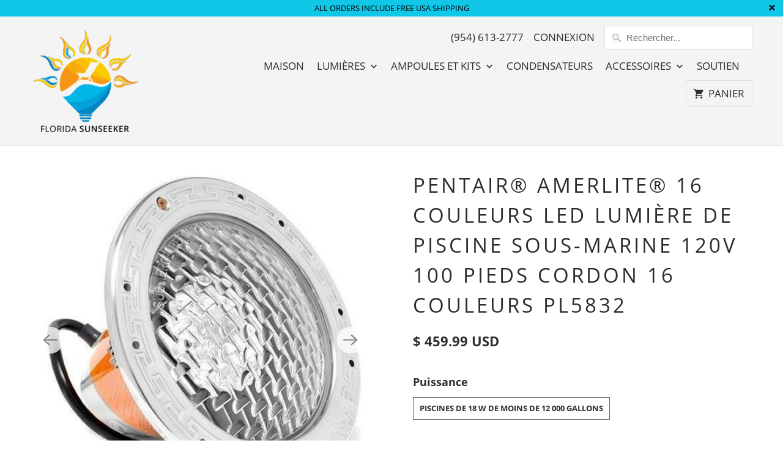

--- FILE ---
content_type: text/html; charset=utf-8
request_url: https://flaled.com/fr/products/pooltone-standard-16-color-led-underwater-pool-light-12v-100-foot-cord-2
body_size: 21934
content:
<!DOCTYPE html>
<html lang="fr">
  <head><!-- ============================= SEO Expert Pro ============================= 123456-->
    <title>Pentair® Amerlite® 16 couleurs LED lumière de piscine sous-marine 120V</title>
   
    
        <meta name="description" content="Cette lumière est entièrement assemblée et prête pour l&#39;installation. Éclairage sous-marin Pentair® Color LED 120V pour éclairage sous-marin en acier inoxydable avec cordon de 100 pieds. Convient à toutes les niches de piscine standard Tout nouveau phare de piscine sous-marine à remplacement direct 18 watts ou 35 watts" />
    
    <meta http-equiv="cache-control" content="max-age=0" />
    <meta http-equiv="cache-control" content="no-cache" />
    <meta http-equiv="expires" content="0" />
    <meta http-equiv="expires" content="Tue, 01 Jan 2000 1:00:00 GMT" />
    <meta http-equiv="pragma" content="no-cache" />
    <script type="application/ld+json">
    {
    "@context": "http://schema.org",
    "@type": "Organization",
    "name": "Florida Sunseeker",
    "url": "https://www.florida-sunseeker.com"    }
    </script>
    <script type="application/ld+json">
    {
        "@context": "http://schema.org",
        "@type": "WebSite",
        "url": "https://www.florida-sunseeker.com",
        "potentialAction": {
            "@type": "SearchAction",
            "target": "https://www.florida-sunseeker.com/search?q={query}",
            "query-input": "required name=query"
            }
    }
    </script>
    
    
    
    <script type="application/ld+json">
    {
        "@context": "http://schema.org",
        "@type": "Product",
        "brand": {
            "@type": "Brand",
            "name": "Pentair"
        },
        "sku": "EC-602124",
        "description": " Cette lumière est entièrement assemblée et prête pour l'installation.  Éclairage sous-marin Pentair® Color LED 120V pour éclairage sous-marin en acier inoxydable avec cordon de 100 pieds.  Convient à toutes les niches de piscine standard  Tout nouveau phare de piscine sous-marine à remplacement direct  18 watts ou 35 watts  Nous utilisons des ampoules LED Pool Tone® Color qui sont 75 à 300% plus lumineuses que les OEM  Notre version de 18 watts a 244 LED RVB smd individuelles sur la carte  Notre version de 35 watts a 488 LED RVB smd individuelles sur la carte  Selon la taille de votre piscine et le nombre de lumières dans votre piscine, vous remarquerez ou non une différence entre les deux versions  En règle générale, nous recommandons que si votre piscine dépasse 12 000 gallons ou plus d'environ 10 X 30 pieds, optez pour la version plus haute puissance, si autour des dimensions indiquées ou plus petites, économisez votre argent comme vous ne le ferez probablement pas remarquez une différence  Cette ampoule a 16 options de couleur  7 couleurs unies - 9 couleurs  Blanc neutre, rouge, bleu clair, bleu foncé, vert, cyan et violet  16 réglages de couleur différents avec une transition de couleur fluide  Fondu de couleur unique, changement de couleur moyen et changement de couleur rapide  Aucun contrôleur séparé requis  Les lumières sont contrôlées par un interrupteur d'éclairage, aucun contrôleur séparé n'est nécessaire  Pour faire avancer les lumières, il vous suffit d'éteindre \/ d'allumer dans les 8 secondes pour passer à l'option de couleur suivante  Les lumières ont une fonction de mémoire, donc lorsqu'elles sont éteintes plus de 8 secondes, elles se souviendront du dernier réglage lorsqu'elles seront rallumées  Les lampes sont conçues pour 50 000 heures de fonctionnement  Livré avec une garantie d'un an  Utilisez les menus déroulants pour sélectionner les options de tarification:  12 ou 120 Volts  18 ou 35 watts  Nous proposons cette lampe avec des options de cordon de 15, 30, 50, 75 ou 100 pieds, la longueur finale est coupée pendant l'installation, voir les autres listes pour différentes longueurs de cordon  Nous recommandons d'utiliser un lubrifiant à base de silicone lors de l'installation du cordon d'éclairage dans le conduit pour une installation plus facile. Les lubrifiants à base de silicone se dissolvent simplement dans l'eau de piscine après utilisation et n'endommagent pas la pompe ou le système de filtration de la piscine. Vous pouvez acheter le lubrifiant Pool Tone® sur le lien ci-dessous:  Lubrifiant de graisse de joint de piscine de piscine de tonalité 2 once  Livraison gratuite aux États-Unis via UPS, FedEx Ground ou USPS selon votre emplacement ",
        "url":"https:\/\/www.florida-sunseeker.com\/fr\/products\/pooltone-standard-16-color-led-underwater-pool-light-12v-100-foot-cord-2",
        "name": "Pentair® Amerlite® 16 couleurs LED lumière de piscine sous-marine 120V 100 pieds cordon 16 couleurs PL5832","image": "https://flaled.com/cdn/shop/products/pooltone-standard-16-color-led-underwater-pool-light-12v-100-foot-cord-home-garden-pool-spa-pentair-383674_grande.jpg?v=1658815571","offers": {
            "@type": "Offer",
            "price": 459.99,
            "priceCurrency": "USD",
            "availability": "InStock",
            "itemCondition": "http://schema.org/NewCondition"
        }}
        </script>
         


    

    
    

    
    

    
    

    
    


    
    




  <!-- Clarity tracking code for https://www.florida-sunseeker.com/ -->
<script>
    (function(c,l,a,r,i,t,y){
        c[a]=c[a]||function(){(c[a].q=c[a].q||[]).push(arguments)};
        t=l.createElement(r);t.async=1;t.src="https://www.clarity.ms/tag/"+i;
        y=l.getElementsByTagName(r)[0];y.parentNode.insertBefore(t,y);
    })(window, document, "clarity", "script", "5rq21onjxa");
</script>  
    
    <!-- Global site tag (gtag.js) - Google Analytics -->
<script async src="https://www.googletagmanager.com/gtag/js?id=UA-75460165-2"></script>
<script>
  window.dataLayer = window.dataLayer || [];
  function gtag(){dataLayer.push(arguments);}
  gtag('js', new Date());
  gtag('config', 'UA-75460165-2');
</script>
<!-- End Global site tag (gtag.js) - Google Analytics -->
<script>(function(w,d,t,r,u){var f,n,i;w[u]=w[u]||[],f=function(){var o={ti:"5694379"};o.q=w[u],w[u]=new UET(o),w[u].push("pageLoad")},n=d.createElement(t),n.src=r,n.async=1,n.onload=n.onreadystatechange=function(){var s=this.readyState;s&&s!=="loaded"&&s!=="complete"||(f(),n.onload=n.onreadystatechange=null)},i=d.getElementsByTagName(t)[0],i.parentNode.insertBefore(n,i)})(window,document,"script","//bat.bing.com/bat.js","uetq");</script>    
    
    
    <meta charset="utf-8">
    <meta http-equiv="cleartype" content="on">
    <meta name="robots" content="index,follow">

    
    <title>Pentair® Amerlite® 16 couleurs LED lumière de piscine sous-marine 120V - Florida Sunseeker</title>

    
      <meta name="description" content="Cette lumière est entièrement assemblée et prête pour l&#39;installation. Éclairage sous-marin Pentair® Color LED 120V pour éclairage sous-marin en acier inoxydable avec cordon de 100 pieds. Convient à toutes les niches de piscine standard Tout nouveau phare de piscine sous-marine à remplacement direct 18 watts ou 35 watts" />
    

    

<meta name="author" content="Florida Sunseeker">
<meta property="og:url" content="https://www.florida-sunseeker.com/fr/products/pooltone-standard-16-color-led-underwater-pool-light-12v-100-foot-cord-2">
<meta property="og:site_name" content="Florida Sunseeker">




  <meta property="og:type" content="product">
  <meta property="og:title" content="Pentair® Amerlite® 16 couleurs LED lumière de piscine sous-marine 120V 100 pieds cordon 16 couleurs PL5832">
  
    
      <meta property="og:image" content="https://flaled.com/cdn/shop/products/pooltone-standard-16-color-led-underwater-pool-light-12v-100-foot-cord-home-garden-pool-spa-pentair-383674_600x.jpg?v=1658815571">
      <meta property="og:image:secure_url" content="https://flaled.com/cdn/shop/products/pooltone-standard-16-color-led-underwater-pool-light-12v-100-foot-cord-home-garden-pool-spa-pentair-383674_600x.jpg?v=1658815571">
      <meta property="og:image:width" content="505">
      <meta property="og:image:height" content="505">
      <meta property="og:image:alt" content="PoolTone Standard 16 Color LED Underwater Pool Light 12V 100 Foot Cord Home &amp; Garden &gt; Pool &amp; Spa Pentair ">
      
    
      <meta property="og:image" content="https://flaled.com/cdn/shop/files/preview_images/9d83bb0e6b7b48acaaf20eedd3fb2162.thumbnail.0000000000_600x.jpg?v=1702348903">
      <meta property="og:image:secure_url" content="https://flaled.com/cdn/shop/files/preview_images/9d83bb0e6b7b48acaaf20eedd3fb2162.thumbnail.0000000000_600x.jpg?v=1702348903">
      <meta property="og:image:width" content="">
      <meta property="og:image:height" content="">
      <meta property="og:image:alt" content="Pentair® Amerlite® 16 couleurs LED lumière de piscine sous-marine 120V 100 pieds cordon 16 couleurs PL5832">
      
    
      <meta property="og:image" content="https://flaled.com/cdn/shop/products/pooltone-standard-16-color-led-underwater-pool-light-12v-100-foot-cord-home-garden-pool-spa-pentair-920802_600x.jpg?v=1702348910">
      <meta property="og:image:secure_url" content="https://flaled.com/cdn/shop/products/pooltone-standard-16-color-led-underwater-pool-light-12v-100-foot-cord-home-garden-pool-spa-pentair-920802_600x.jpg?v=1702348910">
      <meta property="og:image:width" content="973">
      <meta property="og:image:height" content="505">
      <meta property="og:image:alt" content="PoolTone Standard 16 Color LED Underwater Pool Light 12V 100 Foot Cord Home &amp; Garden &gt; Pool &amp; Spa Pentair ">
      
    
  
  <meta property="product:price:amount" content="459.99">
  <meta property="product:price:currency" content="USD">



  <meta property="og:description" content="Cette lumière est entièrement assemblée et prête pour l&#39;installation. Éclairage sous-marin Pentair® Color LED 120V pour éclairage sous-marin en acier inoxydable avec cordon de 100 pieds. Convient à toutes les niches de piscine standard Tout nouveau phare de piscine sous-marine à remplacement direct 18 watts ou 35 watts">




<meta name="twitter:card" content="summary">

  <meta name="twitter:title" content="Pentair® Amerlite® 16 couleurs LED lumière de piscine sous-marine 120V 100 pieds cordon 16 couleurs PL5832">
  <meta name="twitter:description" content="Cette lumière est entièrement assemblée et prête pour l&#39;installation. Éclairage sous-marin Pentair® Color LED 120V pour éclairage sous-marin en acier inoxydable avec cordon de 100 pieds. Convient à toutes les niches de piscine standard Tout nouveau phare de piscine sous-marine à remplacement direct 18 watts ou 35 watts Nous utilisons des ampoules LED Pool Tone® Color qui sont 75 à 300% plus lumineuses que les OEM Notre version de 18 watts a 244 LED RVB smd individuelles sur la carte Notre version de 35 watts a 488 LED RVB smd individuelles sur la carte Selon la taille de votre piscine et le nombre de lumières dans votre piscine, vous remarquerez ou non une différence entre les deux versions En règle générale, nous recommandons que si votre piscine dépasse 12 000 gallons ou plus d&#39;environ 10 X 30 pieds, optez pour">
  <meta name="twitter:image:width" content="240">
  <meta name="twitter:image:height" content="240">
  <meta name="twitter:image" content="https://flaled.com/cdn/shop/products/pooltone-standard-16-color-led-underwater-pool-light-12v-100-foot-cord-home-garden-pool-spa-pentair-383674_240x.jpg?v=1658815571">
  <meta name="twitter:image:alt" content="PoolTone Standard 16 Color LED Underwater Pool Light 12V 100 Foot Cord Home &amp; Garden &gt; Pool &amp; Spa Pentair ">



    
    

    <!-- Mobile Specific Metas -->
    <meta name="HandheldFriendly" content="True">
    <meta name="MobileOptimized" content="320">
    <meta name="viewport" content="width=device-width,initial-scale=1">
    <meta name="theme-color" content="#ffffff">

    <!-- Stylesheet for Fancybox library -->
    <link href="//flaled.com/cdn/shop/t/35/assets/fancybox.css?v=30466120580444283401705791203" rel="stylesheet" type="text/css" media="all" />

    <!-- Stylesheets for Mobilia 6.2.5 -->
    <link href="//flaled.com/cdn/shop/t/35/assets/styles.css?v=27632668327456669741709267287" rel="stylesheet" type="text/css" media="all" />

    <!-- Favicons -->
    
  <link rel="shortcut icon" type="image/png" href="//flaled.com/cdn/shop/files/logo_bmp_32x32.jpg?v=1613666302">
  <link rel="icon" type="image/png" sizes="16x16" href="//flaled.com/cdn/shop/files/logo_bmp_16x16.jpg?v=1613666302">
  <link rel="icon" type="image/png" sizes="32x32" href="//flaled.com/cdn/shop/files/logo_bmp_32x32.jpg?v=1613666302">
  <link rel="icon" type="image/png" sizes="192x192" href="//flaled.com/cdn/shop/files/logo_bmp_192x192.jpg?v=1613666302">
  <link rel="apple-touch-icon" sizes="180x180" href="//flaled.com/cdn/shop/files/logo_bmp_180x180.jpg?v=1613666302">



    <link rel="canonical" href="https://www.florida-sunseeker.com/fr/products/pooltone-standard-16-color-led-underwater-pool-light-12v-100-foot-cord-2" />

    

    
      <script type="text/javascript" src="/services/javascripts/currencies.js" data-no-instant></script>
    

    <script>
      
Shopify = window.Shopify || {};
Currency = window.Currency || {};Shopify.theme_settings = {};Shopify.routes = {};Shopify.theme_settings.newsletter_popup = false;Shopify.theme_settings.newsletter_popup_days = "14";Shopify.theme_settings.newsletter_popup_mobile = false;Shopify.theme_settings.newsletter_popup_seconds = 2;Shopify.theme_settings.newsletter_popup_max_width = 600;Shopify.theme_settings.popup_image_position = "left";Shopify.theme_settings.free_text = "Free";Shopify.theme_settings.search_option = "products";Shopify.theme_settings.search_items_to_display = 5;Shopify.theme_settings.enable_autocomplete = true;Shopify.translation =Shopify.translation || {};Shopify.translation.all_results = "Tous les résultats";Shopify.translation.no_results = "Aucun résultat trouvé.";Shopify.translation.newsletter_success_text = "Merci de vous être inscrit(e) à notre liste de diffusion !";Shopify.translation.agree_to_terms_warning = "Vous devez accepter les termes et conditions à la caisse.";Shopify.translation.product_add_to_cart_success = "Ajouté";Shopify.translation.product_add_to_cart = "Ajouter au panier";Shopify.translation.product_notify_form_email = "Saisissez votre adresse e-mail...";Shopify.translation.product_notify_form_send = "Envoyer";Shopify.translation.items_left_count_one = "produit en stock";Shopify.translation.items_left_count_other = "produits en stock";Shopify.translation.product_sold_out = "Épuisé";Shopify.translation.product_unavailable = "Indisponible";Shopify.translation.product_notify_form_success = "Merci ! Nous vous contacterons lorsque ce produit sera de nouveau disponible !";Shopify.translation.product_from = "de";Shopify.media_queries =Shopify.media_queries || {};Shopify.media_queries.small = window.matchMedia( "(max-width: 480px)" );Shopify.media_queries.medium = window.matchMedia( "(max-width: 798px)" );Shopify.media_queries.large = window.matchMedia( "(min-width: 799px)" );Shopify.media_queries.larger = window.matchMedia( "(min-width: 960px)" );Shopify.media_queries.xlarge = window.matchMedia( "(min-width: 1200px)" );Shopify.media_queries.ie10 = window.matchMedia( "all and (-ms-high-contrast: none), (-ms-high-contrast: active)" );Shopify.media_queries.tablet = window.matchMedia( "only screen and (min-width: 799px) and (max-width: 1024px)" );


Currency.shop_currency = "USD";
Currency.default_currency = "USD";
Currency.display_format = "money_with_currency_format";
Currency.money_format = "$ {{amount}} USD";
Currency.money_format_no_currency = "$ {{amount}}";
Currency.money_format_currency = "$ {{amount}} USD";
Currency.native_multi_currency = true;
Currency.iso_code = "USD";
Currency.symbol = "$";Shopify.routes.cart_url = "/fr/cart";Shopify.routes.search_url = "/fr/search";Shopify.routes.root_url = "/fr";

      //Lazysizes expand area for loading (makes images load faster)
      window.lazySizesConfig = window.lazySizesConfig || {};
      window.lazySizesConfig.expand = 300;
      lazySizesConfig.loadHidden = false;
    </script>

    <script src="//flaled.com/cdn/shop/t/35/assets/app.js?v=28929749862077168921705791203" type="text/javascript"></script>
<script defer src="//flaled.com/cdn/shop/t/35/assets/currencies.js?v=118428451790797191331705791203"></script><script>window.performance && window.performance.mark && window.performance.mark('shopify.content_for_header.start');</script><meta id="shopify-digital-wallet" name="shopify-digital-wallet" content="/9900324/digital_wallets/dialog">
<meta name="shopify-checkout-api-token" content="634e8d51452b59516b33cf27624d71e7">
<meta id="in-context-paypal-metadata" data-shop-id="9900324" data-venmo-supported="true" data-environment="production" data-locale="fr_FR" data-paypal-v4="true" data-currency="USD">
<link rel="alternate" hreflang="x-default" href="https://www.florida-sunseeker.com/products/pooltone-standard-16-color-led-underwater-pool-light-12v-100-foot-cord-2">
<link rel="alternate" hreflang="pt-BR" href="https://www.florida-sunseeker.com/pt-br/products/pooltone-standard-16-color-led-underwater-pool-light-12v-100-foot-cord-2">
<link rel="alternate" hreflang="en-US" href="https://www.florida-sunseeker.com/products/pooltone-standard-16-color-led-underwater-pool-light-12v-100-foot-cord-2">
<link rel="alternate" hreflang="es-US" href="https://www.florida-sunseeker.com/es/products/pooltone-standard-16-color-led-underwater-pool-light-12v-100-foot-cord-2">
<link rel="alternate" hreflang="fr-US" href="https://www.florida-sunseeker.com/fr/products/pooltone-standard-16-color-led-underwater-pool-light-12v-100-foot-cord-2">
<link rel="alternate" hreflang="pt-US" href="https://www.florida-sunseeker.com/pt/products/pooltone-standard-16-color-led-underwater-pool-light-12v-100-foot-cord-2">
<link rel="alternate" type="application/json+oembed" href="https://www.florida-sunseeker.com/fr/products/pooltone-standard-16-color-led-underwater-pool-light-12v-100-foot-cord-2.oembed">
<script async="async" src="/checkouts/internal/preloads.js?locale=fr-US"></script>
<link rel="preconnect" href="https://shop.app" crossorigin="anonymous">
<script async="async" src="https://shop.app/checkouts/internal/preloads.js?locale=fr-US&shop_id=9900324" crossorigin="anonymous"></script>
<script id="shopify-features" type="application/json">{"accessToken":"634e8d51452b59516b33cf27624d71e7","betas":["rich-media-storefront-analytics"],"domain":"flaled.com","predictiveSearch":true,"shopId":9900324,"locale":"fr"}</script>
<script>var Shopify = Shopify || {};
Shopify.shop = "florida-sunseeker.myshopify.com";
Shopify.locale = "fr";
Shopify.currency = {"active":"USD","rate":"1.0"};
Shopify.country = "US";
Shopify.theme = {"name":"20240120 edited Copy of 20210221 v6.2.5 ","id":133099061404,"schema_name":"Mobilia","schema_version":"6.2.5","theme_store_id":null,"role":"main"};
Shopify.theme.handle = "null";
Shopify.theme.style = {"id":null,"handle":null};
Shopify.cdnHost = "flaled.com/cdn";
Shopify.routes = Shopify.routes || {};
Shopify.routes.root = "/fr/";</script>
<script type="module">!function(o){(o.Shopify=o.Shopify||{}).modules=!0}(window);</script>
<script>!function(o){function n(){var o=[];function n(){o.push(Array.prototype.slice.apply(arguments))}return n.q=o,n}var t=o.Shopify=o.Shopify||{};t.loadFeatures=n(),t.autoloadFeatures=n()}(window);</script>
<script>
  window.ShopifyPay = window.ShopifyPay || {};
  window.ShopifyPay.apiHost = "shop.app\/pay";
  window.ShopifyPay.redirectState = null;
</script>
<script id="shop-js-analytics" type="application/json">{"pageType":"product"}</script>
<script defer="defer" async type="module" src="//flaled.com/cdn/shopifycloud/shop-js/modules/v2/client.init-shop-cart-sync_XvpUV7qp.fr.esm.js"></script>
<script defer="defer" async type="module" src="//flaled.com/cdn/shopifycloud/shop-js/modules/v2/chunk.common_C2xzKNNs.esm.js"></script>
<script type="module">
  await import("//flaled.com/cdn/shopifycloud/shop-js/modules/v2/client.init-shop-cart-sync_XvpUV7qp.fr.esm.js");
await import("//flaled.com/cdn/shopifycloud/shop-js/modules/v2/chunk.common_C2xzKNNs.esm.js");

  window.Shopify.SignInWithShop?.initShopCartSync?.({"fedCMEnabled":true,"windoidEnabled":true});

</script>
<script>
  window.Shopify = window.Shopify || {};
  if (!window.Shopify.featureAssets) window.Shopify.featureAssets = {};
  window.Shopify.featureAssets['shop-js'] = {"shop-cart-sync":["modules/v2/client.shop-cart-sync_C66VAAYi.fr.esm.js","modules/v2/chunk.common_C2xzKNNs.esm.js"],"init-fed-cm":["modules/v2/client.init-fed-cm_By4eIqYa.fr.esm.js","modules/v2/chunk.common_C2xzKNNs.esm.js"],"shop-button":["modules/v2/client.shop-button_Bz0N9rYp.fr.esm.js","modules/v2/chunk.common_C2xzKNNs.esm.js"],"shop-cash-offers":["modules/v2/client.shop-cash-offers_B90ok608.fr.esm.js","modules/v2/chunk.common_C2xzKNNs.esm.js","modules/v2/chunk.modal_7MqWQJ87.esm.js"],"init-windoid":["modules/v2/client.init-windoid_CdJe_Ee3.fr.esm.js","modules/v2/chunk.common_C2xzKNNs.esm.js"],"shop-toast-manager":["modules/v2/client.shop-toast-manager_kCJHoUCw.fr.esm.js","modules/v2/chunk.common_C2xzKNNs.esm.js"],"init-shop-email-lookup-coordinator":["modules/v2/client.init-shop-email-lookup-coordinator_BPuRLqHy.fr.esm.js","modules/v2/chunk.common_C2xzKNNs.esm.js"],"init-shop-cart-sync":["modules/v2/client.init-shop-cart-sync_XvpUV7qp.fr.esm.js","modules/v2/chunk.common_C2xzKNNs.esm.js"],"avatar":["modules/v2/client.avatar_BTnouDA3.fr.esm.js"],"pay-button":["modules/v2/client.pay-button_CmFhG2BZ.fr.esm.js","modules/v2/chunk.common_C2xzKNNs.esm.js"],"init-customer-accounts":["modules/v2/client.init-customer-accounts_C5-IhKGM.fr.esm.js","modules/v2/client.shop-login-button_DrlPOW6Z.fr.esm.js","modules/v2/chunk.common_C2xzKNNs.esm.js","modules/v2/chunk.modal_7MqWQJ87.esm.js"],"init-shop-for-new-customer-accounts":["modules/v2/client.init-shop-for-new-customer-accounts_Cv1WqR1n.fr.esm.js","modules/v2/client.shop-login-button_DrlPOW6Z.fr.esm.js","modules/v2/chunk.common_C2xzKNNs.esm.js","modules/v2/chunk.modal_7MqWQJ87.esm.js"],"shop-login-button":["modules/v2/client.shop-login-button_DrlPOW6Z.fr.esm.js","modules/v2/chunk.common_C2xzKNNs.esm.js","modules/v2/chunk.modal_7MqWQJ87.esm.js"],"init-customer-accounts-sign-up":["modules/v2/client.init-customer-accounts-sign-up_Dqgdz3C3.fr.esm.js","modules/v2/client.shop-login-button_DrlPOW6Z.fr.esm.js","modules/v2/chunk.common_C2xzKNNs.esm.js","modules/v2/chunk.modal_7MqWQJ87.esm.js"],"shop-follow-button":["modules/v2/client.shop-follow-button_D7RRykwK.fr.esm.js","modules/v2/chunk.common_C2xzKNNs.esm.js","modules/v2/chunk.modal_7MqWQJ87.esm.js"],"checkout-modal":["modules/v2/client.checkout-modal_NILs_SXn.fr.esm.js","modules/v2/chunk.common_C2xzKNNs.esm.js","modules/v2/chunk.modal_7MqWQJ87.esm.js"],"lead-capture":["modules/v2/client.lead-capture_CSmE_fhP.fr.esm.js","modules/v2/chunk.common_C2xzKNNs.esm.js","modules/v2/chunk.modal_7MqWQJ87.esm.js"],"shop-login":["modules/v2/client.shop-login_CKcjyRl_.fr.esm.js","modules/v2/chunk.common_C2xzKNNs.esm.js","modules/v2/chunk.modal_7MqWQJ87.esm.js"],"payment-terms":["modules/v2/client.payment-terms_eoGasybT.fr.esm.js","modules/v2/chunk.common_C2xzKNNs.esm.js","modules/v2/chunk.modal_7MqWQJ87.esm.js"]};
</script>
<script id="__st">var __st={"a":9900324,"offset":-18000,"reqid":"b80532da-3885-443d-99cc-91d9ca518ea7-1768810673","pageurl":"flaled.com\/fr\/products\/pooltone-standard-16-color-led-underwater-pool-light-12v-100-foot-cord-2","u":"a7c940fc3cba","p":"product","rtyp":"product","rid":7352935907484};</script>
<script>window.ShopifyPaypalV4VisibilityTracking = true;</script>
<script id="captcha-bootstrap">!function(){'use strict';const t='contact',e='account',n='new_comment',o=[[t,t],['blogs',n],['comments',n],[t,'customer']],c=[[e,'customer_login'],[e,'guest_login'],[e,'recover_customer_password'],[e,'create_customer']],r=t=>t.map((([t,e])=>`form[action*='/${t}']:not([data-nocaptcha='true']) input[name='form_type'][value='${e}']`)).join(','),a=t=>()=>t?[...document.querySelectorAll(t)].map((t=>t.form)):[];function s(){const t=[...o],e=r(t);return a(e)}const i='password',u='form_key',d=['recaptcha-v3-token','g-recaptcha-response','h-captcha-response',i],f=()=>{try{return window.sessionStorage}catch{return}},m='__shopify_v',_=t=>t.elements[u];function p(t,e,n=!1){try{const o=window.sessionStorage,c=JSON.parse(o.getItem(e)),{data:r}=function(t){const{data:e,action:n}=t;return t[m]||n?{data:e,action:n}:{data:t,action:n}}(c);for(const[e,n]of Object.entries(r))t.elements[e]&&(t.elements[e].value=n);n&&o.removeItem(e)}catch(o){console.error('form repopulation failed',{error:o})}}const l='form_type',E='cptcha';function T(t){t.dataset[E]=!0}const w=window,h=w.document,L='Shopify',v='ce_forms',y='captcha';let A=!1;((t,e)=>{const n=(g='f06e6c50-85a8-45c8-87d0-21a2b65856fe',I='https://cdn.shopify.com/shopifycloud/storefront-forms-hcaptcha/ce_storefront_forms_captcha_hcaptcha.v1.5.2.iife.js',D={infoText:'Protégé par hCaptcha',privacyText:'Confidentialité',termsText:'Conditions'},(t,e,n)=>{const o=w[L][v],c=o.bindForm;if(c)return c(t,g,e,D).then(n);var r;o.q.push([[t,g,e,D],n]),r=I,A||(h.body.append(Object.assign(h.createElement('script'),{id:'captcha-provider',async:!0,src:r})),A=!0)});var g,I,D;w[L]=w[L]||{},w[L][v]=w[L][v]||{},w[L][v].q=[],w[L][y]=w[L][y]||{},w[L][y].protect=function(t,e){n(t,void 0,e),T(t)},Object.freeze(w[L][y]),function(t,e,n,w,h,L){const[v,y,A,g]=function(t,e,n){const i=e?o:[],u=t?c:[],d=[...i,...u],f=r(d),m=r(i),_=r(d.filter((([t,e])=>n.includes(e))));return[a(f),a(m),a(_),s()]}(w,h,L),I=t=>{const e=t.target;return e instanceof HTMLFormElement?e:e&&e.form},D=t=>v().includes(t);t.addEventListener('submit',(t=>{const e=I(t);if(!e)return;const n=D(e)&&!e.dataset.hcaptchaBound&&!e.dataset.recaptchaBound,o=_(e),c=g().includes(e)&&(!o||!o.value);(n||c)&&t.preventDefault(),c&&!n&&(function(t){try{if(!f())return;!function(t){const e=f();if(!e)return;const n=_(t);if(!n)return;const o=n.value;o&&e.removeItem(o)}(t);const e=Array.from(Array(32),(()=>Math.random().toString(36)[2])).join('');!function(t,e){_(t)||t.append(Object.assign(document.createElement('input'),{type:'hidden',name:u})),t.elements[u].value=e}(t,e),function(t,e){const n=f();if(!n)return;const o=[...t.querySelectorAll(`input[type='${i}']`)].map((({name:t})=>t)),c=[...d,...o],r={};for(const[a,s]of new FormData(t).entries())c.includes(a)||(r[a]=s);n.setItem(e,JSON.stringify({[m]:1,action:t.action,data:r}))}(t,e)}catch(e){console.error('failed to persist form',e)}}(e),e.submit())}));const S=(t,e)=>{t&&!t.dataset[E]&&(n(t,e.some((e=>e===t))),T(t))};for(const o of['focusin','change'])t.addEventListener(o,(t=>{const e=I(t);D(e)&&S(e,y())}));const B=e.get('form_key'),M=e.get(l),P=B&&M;t.addEventListener('DOMContentLoaded',(()=>{const t=y();if(P)for(const e of t)e.elements[l].value===M&&p(e,B);[...new Set([...A(),...v().filter((t=>'true'===t.dataset.shopifyCaptcha))])].forEach((e=>S(e,t)))}))}(h,new URLSearchParams(w.location.search),n,t,e,['guest_login'])})(!0,!0)}();</script>
<script integrity="sha256-4kQ18oKyAcykRKYeNunJcIwy7WH5gtpwJnB7kiuLZ1E=" data-source-attribution="shopify.loadfeatures" defer="defer" src="//flaled.com/cdn/shopifycloud/storefront/assets/storefront/load_feature-a0a9edcb.js" crossorigin="anonymous"></script>
<script crossorigin="anonymous" defer="defer" src="//flaled.com/cdn/shopifycloud/storefront/assets/shopify_pay/storefront-65b4c6d7.js?v=20250812"></script>
<script data-source-attribution="shopify.dynamic_checkout.dynamic.init">var Shopify=Shopify||{};Shopify.PaymentButton=Shopify.PaymentButton||{isStorefrontPortableWallets:!0,init:function(){window.Shopify.PaymentButton.init=function(){};var t=document.createElement("script");t.src="https://flaled.com/cdn/shopifycloud/portable-wallets/latest/portable-wallets.fr.js",t.type="module",document.head.appendChild(t)}};
</script>
<script data-source-attribution="shopify.dynamic_checkout.buyer_consent">
  function portableWalletsHideBuyerConsent(e){var t=document.getElementById("shopify-buyer-consent"),n=document.getElementById("shopify-subscription-policy-button");t&&n&&(t.classList.add("hidden"),t.setAttribute("aria-hidden","true"),n.removeEventListener("click",e))}function portableWalletsShowBuyerConsent(e){var t=document.getElementById("shopify-buyer-consent"),n=document.getElementById("shopify-subscription-policy-button");t&&n&&(t.classList.remove("hidden"),t.removeAttribute("aria-hidden"),n.addEventListener("click",e))}window.Shopify?.PaymentButton&&(window.Shopify.PaymentButton.hideBuyerConsent=portableWalletsHideBuyerConsent,window.Shopify.PaymentButton.showBuyerConsent=portableWalletsShowBuyerConsent);
</script>
<script data-source-attribution="shopify.dynamic_checkout.cart.bootstrap">document.addEventListener("DOMContentLoaded",(function(){function t(){return document.querySelector("shopify-accelerated-checkout-cart, shopify-accelerated-checkout")}if(t())Shopify.PaymentButton.init();else{new MutationObserver((function(e,n){t()&&(Shopify.PaymentButton.init(),n.disconnect())})).observe(document.body,{childList:!0,subtree:!0})}}));
</script>
<link id="shopify-accelerated-checkout-styles" rel="stylesheet" media="screen" href="https://flaled.com/cdn/shopifycloud/portable-wallets/latest/accelerated-checkout-backwards-compat.css" crossorigin="anonymous">
<style id="shopify-accelerated-checkout-cart">
        #shopify-buyer-consent {
  margin-top: 1em;
  display: inline-block;
  width: 100%;
}

#shopify-buyer-consent.hidden {
  display: none;
}

#shopify-subscription-policy-button {
  background: none;
  border: none;
  padding: 0;
  text-decoration: underline;
  font-size: inherit;
  cursor: pointer;
}

#shopify-subscription-policy-button::before {
  box-shadow: none;
}

      </style>

<script>window.performance && window.performance.mark && window.performance.mark('shopify.content_for_header.end');</script>

    <noscript>
      <style>
        .image__fallback {
          width: 100vw;
          display: block !important;
          max-width: 100vw !important;
          margin-bottom: 0;
        }
        .no-js-only {
          display: inherit !important;
        }
        .icon-cart.cart-button {
          display: none;
        }
        .lazyload {
          opacity: 1;
          -webkit-filter: blur(0);
          filter: blur(0);
        }
        .animate_right,
        .animate_left,
        .animate_up,
        .animate_down {
          opacity: 1;
        }
        .product_section .product_form {
          opacity: 1;
        }
        .multi_select,
        form .select {
          display: block !important;
        }
        .swatch_options {
          display: none;
        }
      </style>
    </noscript>

  <script>
    
    
    
    
    var gsf_conversion_data = {page_type : 'product', event : 'view_item', data : {product_data : [{variant_id : 41794935980188, product_id : 7352935907484, name : "Pentair® Amerlite® 16 couleurs LED lumière de piscine sous-marine 120V 100 pieds cordon 16 couleurs PL5832", price : "459.99", currency : "USD", sku : "EC-602124", brand : "Pentair", variant : "Default Title", category : "Home &amp; Garden &gt; Pool &amp; Spa"}], total_price : "459.99", shop_currency : "USD"}};
    
</script> 

<script>
    
    
    
    
    var gsf_conversion_data = {page_type : 'product', event : 'view_item', data : {product_data : [{variant_id : 41794935980188, product_id : 7352935907484, name : "Pentair® Amerlite® 16 couleurs LED lumière de piscine sous-marine 120V 100 pieds cordon 16 couleurs PL5832", price : "459.99", currency : "USD", sku : "EC-602124", brand : "Pentair", variant : "Default Title", category : "Home &amp; Garden &gt; Pool &amp; Spa"}], total_price : "459.99", shop_currency : "USD"}};
    
</script>
<!-- BEGIN app block: shopify://apps/frequently-bought/blocks/app-embed-block/b1a8cbea-c844-4842-9529-7c62dbab1b1f --><script>
    window.codeblackbelt = window.codeblackbelt || {};
    window.codeblackbelt.shop = window.codeblackbelt.shop || 'florida-sunseeker.myshopify.com';
    
        window.codeblackbelt.productId = 7352935907484;</script><script src="//cdn.codeblackbelt.com/widgets/frequently-bought-together/main.min.js?version=2026011903-0500" async></script>
 <!-- END app block --><!-- BEGIN app block: shopify://apps/simprosys-google-shopping-feed/blocks/core_settings_block/1f0b859e-9fa6-4007-97e8-4513aff5ff3b --><!-- BEGIN: GSF App Core Tags & Scripts by Simprosys Google Shopping Feed -->









<!-- END: GSF App Core Tags & Scripts by Simprosys Google Shopping Feed -->
<!-- END app block --><link href="https://monorail-edge.shopifysvc.com" rel="dns-prefetch">
<script>(function(){if ("sendBeacon" in navigator && "performance" in window) {try {var session_token_from_headers = performance.getEntriesByType('navigation')[0].serverTiming.find(x => x.name == '_s').description;} catch {var session_token_from_headers = undefined;}var session_cookie_matches = document.cookie.match(/_shopify_s=([^;]*)/);var session_token_from_cookie = session_cookie_matches && session_cookie_matches.length === 2 ? session_cookie_matches[1] : "";var session_token = session_token_from_headers || session_token_from_cookie || "";function handle_abandonment_event(e) {var entries = performance.getEntries().filter(function(entry) {return /monorail-edge.shopifysvc.com/.test(entry.name);});if (!window.abandonment_tracked && entries.length === 0) {window.abandonment_tracked = true;var currentMs = Date.now();var navigation_start = performance.timing.navigationStart;var payload = {shop_id: 9900324,url: window.location.href,navigation_start,duration: currentMs - navigation_start,session_token,page_type: "product"};window.navigator.sendBeacon("https://monorail-edge.shopifysvc.com/v1/produce", JSON.stringify({schema_id: "online_store_buyer_site_abandonment/1.1",payload: payload,metadata: {event_created_at_ms: currentMs,event_sent_at_ms: currentMs}}));}}window.addEventListener('pagehide', handle_abandonment_event);}}());</script>
<script id="web-pixels-manager-setup">(function e(e,d,r,n,o){if(void 0===o&&(o={}),!Boolean(null===(a=null===(i=window.Shopify)||void 0===i?void 0:i.analytics)||void 0===a?void 0:a.replayQueue)){var i,a;window.Shopify=window.Shopify||{};var t=window.Shopify;t.analytics=t.analytics||{};var s=t.analytics;s.replayQueue=[],s.publish=function(e,d,r){return s.replayQueue.push([e,d,r]),!0};try{self.performance.mark("wpm:start")}catch(e){}var l=function(){var e={modern:/Edge?\/(1{2}[4-9]|1[2-9]\d|[2-9]\d{2}|\d{4,})\.\d+(\.\d+|)|Firefox\/(1{2}[4-9]|1[2-9]\d|[2-9]\d{2}|\d{4,})\.\d+(\.\d+|)|Chrom(ium|e)\/(9{2}|\d{3,})\.\d+(\.\d+|)|(Maci|X1{2}).+ Version\/(15\.\d+|(1[6-9]|[2-9]\d|\d{3,})\.\d+)([,.]\d+|)( \(\w+\)|)( Mobile\/\w+|) Safari\/|Chrome.+OPR\/(9{2}|\d{3,})\.\d+\.\d+|(CPU[ +]OS|iPhone[ +]OS|CPU[ +]iPhone|CPU IPhone OS|CPU iPad OS)[ +]+(15[._]\d+|(1[6-9]|[2-9]\d|\d{3,})[._]\d+)([._]\d+|)|Android:?[ /-](13[3-9]|1[4-9]\d|[2-9]\d{2}|\d{4,})(\.\d+|)(\.\d+|)|Android.+Firefox\/(13[5-9]|1[4-9]\d|[2-9]\d{2}|\d{4,})\.\d+(\.\d+|)|Android.+Chrom(ium|e)\/(13[3-9]|1[4-9]\d|[2-9]\d{2}|\d{4,})\.\d+(\.\d+|)|SamsungBrowser\/([2-9]\d|\d{3,})\.\d+/,legacy:/Edge?\/(1[6-9]|[2-9]\d|\d{3,})\.\d+(\.\d+|)|Firefox\/(5[4-9]|[6-9]\d|\d{3,})\.\d+(\.\d+|)|Chrom(ium|e)\/(5[1-9]|[6-9]\d|\d{3,})\.\d+(\.\d+|)([\d.]+$|.*Safari\/(?![\d.]+ Edge\/[\d.]+$))|(Maci|X1{2}).+ Version\/(10\.\d+|(1[1-9]|[2-9]\d|\d{3,})\.\d+)([,.]\d+|)( \(\w+\)|)( Mobile\/\w+|) Safari\/|Chrome.+OPR\/(3[89]|[4-9]\d|\d{3,})\.\d+\.\d+|(CPU[ +]OS|iPhone[ +]OS|CPU[ +]iPhone|CPU IPhone OS|CPU iPad OS)[ +]+(10[._]\d+|(1[1-9]|[2-9]\d|\d{3,})[._]\d+)([._]\d+|)|Android:?[ /-](13[3-9]|1[4-9]\d|[2-9]\d{2}|\d{4,})(\.\d+|)(\.\d+|)|Mobile Safari.+OPR\/([89]\d|\d{3,})\.\d+\.\d+|Android.+Firefox\/(13[5-9]|1[4-9]\d|[2-9]\d{2}|\d{4,})\.\d+(\.\d+|)|Android.+Chrom(ium|e)\/(13[3-9]|1[4-9]\d|[2-9]\d{2}|\d{4,})\.\d+(\.\d+|)|Android.+(UC? ?Browser|UCWEB|U3)[ /]?(15\.([5-9]|\d{2,})|(1[6-9]|[2-9]\d|\d{3,})\.\d+)\.\d+|SamsungBrowser\/(5\.\d+|([6-9]|\d{2,})\.\d+)|Android.+MQ{2}Browser\/(14(\.(9|\d{2,})|)|(1[5-9]|[2-9]\d|\d{3,})(\.\d+|))(\.\d+|)|K[Aa][Ii]OS\/(3\.\d+|([4-9]|\d{2,})\.\d+)(\.\d+|)/},d=e.modern,r=e.legacy,n=navigator.userAgent;return n.match(d)?"modern":n.match(r)?"legacy":"unknown"}(),u="modern"===l?"modern":"legacy",c=(null!=n?n:{modern:"",legacy:""})[u],f=function(e){return[e.baseUrl,"/wpm","/b",e.hashVersion,"modern"===e.buildTarget?"m":"l",".js"].join("")}({baseUrl:d,hashVersion:r,buildTarget:u}),m=function(e){var d=e.version,r=e.bundleTarget,n=e.surface,o=e.pageUrl,i=e.monorailEndpoint;return{emit:function(e){var a=e.status,t=e.errorMsg,s=(new Date).getTime(),l=JSON.stringify({metadata:{event_sent_at_ms:s},events:[{schema_id:"web_pixels_manager_load/3.1",payload:{version:d,bundle_target:r,page_url:o,status:a,surface:n,error_msg:t},metadata:{event_created_at_ms:s}}]});if(!i)return console&&console.warn&&console.warn("[Web Pixels Manager] No Monorail endpoint provided, skipping logging."),!1;try{return self.navigator.sendBeacon.bind(self.navigator)(i,l)}catch(e){}var u=new XMLHttpRequest;try{return u.open("POST",i,!0),u.setRequestHeader("Content-Type","text/plain"),u.send(l),!0}catch(e){return console&&console.warn&&console.warn("[Web Pixels Manager] Got an unhandled error while logging to Monorail."),!1}}}}({version:r,bundleTarget:l,surface:e.surface,pageUrl:self.location.href,monorailEndpoint:e.monorailEndpoint});try{o.browserTarget=l,function(e){var d=e.src,r=e.async,n=void 0===r||r,o=e.onload,i=e.onerror,a=e.sri,t=e.scriptDataAttributes,s=void 0===t?{}:t,l=document.createElement("script"),u=document.querySelector("head"),c=document.querySelector("body");if(l.async=n,l.src=d,a&&(l.integrity=a,l.crossOrigin="anonymous"),s)for(var f in s)if(Object.prototype.hasOwnProperty.call(s,f))try{l.dataset[f]=s[f]}catch(e){}if(o&&l.addEventListener("load",o),i&&l.addEventListener("error",i),u)u.appendChild(l);else{if(!c)throw new Error("Did not find a head or body element to append the script");c.appendChild(l)}}({src:f,async:!0,onload:function(){if(!function(){var e,d;return Boolean(null===(d=null===(e=window.Shopify)||void 0===e?void 0:e.analytics)||void 0===d?void 0:d.initialized)}()){var d=window.webPixelsManager.init(e)||void 0;if(d){var r=window.Shopify.analytics;r.replayQueue.forEach((function(e){var r=e[0],n=e[1],o=e[2];d.publishCustomEvent(r,n,o)})),r.replayQueue=[],r.publish=d.publishCustomEvent,r.visitor=d.visitor,r.initialized=!0}}},onerror:function(){return m.emit({status:"failed",errorMsg:"".concat(f," has failed to load")})},sri:function(e){var d=/^sha384-[A-Za-z0-9+/=]+$/;return"string"==typeof e&&d.test(e)}(c)?c:"",scriptDataAttributes:o}),m.emit({status:"loading"})}catch(e){m.emit({status:"failed",errorMsg:(null==e?void 0:e.message)||"Unknown error"})}}})({shopId: 9900324,storefrontBaseUrl: "https://www.florida-sunseeker.com",extensionsBaseUrl: "https://extensions.shopifycdn.com/cdn/shopifycloud/web-pixels-manager",monorailEndpoint: "https://monorail-edge.shopifysvc.com/unstable/produce_batch",surface: "storefront-renderer",enabledBetaFlags: ["2dca8a86"],webPixelsConfigList: [{"id":"1336344732","configuration":"{\"account_ID\":\"32116\",\"google_analytics_tracking_tag\":\"1\",\"measurement_id\":\"2\",\"api_secret\":\"3\",\"shop_settings\":\"{\\\"custom_pixel_script\\\":\\\"https:\\\\\\\/\\\\\\\/storage.googleapis.com\\\\\\\/gsf-scripts\\\\\\\/custom-pixels\\\\\\\/florida-sunseeker.js\\\"}\"}","eventPayloadVersion":"v1","runtimeContext":"LAX","scriptVersion":"c6b888297782ed4a1cba19cda43d6625","type":"APP","apiClientId":1558137,"privacyPurposes":[],"dataSharingAdjustments":{"protectedCustomerApprovalScopes":["read_customer_address","read_customer_email","read_customer_name","read_customer_personal_data","read_customer_phone"]}},{"id":"555253916","configuration":"{\"config\":\"{\\\"pixel_id\\\":\\\"AW-1030589067\\\",\\\"google_tag_ids\\\":[\\\"AW-1030589067\\\"],\\\"gtag_events\\\":[{\\\"type\\\":\\\"begin_checkout\\\",\\\"action_label\\\":\\\"AW-1030589067\\\/fPlDCJD3toYBEIuVtusD\\\"},{\\\"type\\\":\\\"search\\\",\\\"action_label\\\":\\\"AW-1030589067\\\/XOM-CJP3toYBEIuVtusD\\\"},{\\\"type\\\":\\\"view_item\\\",\\\"action_label\\\":\\\"AW-1030589067\\\/JharCIr3toYBEIuVtusD\\\"},{\\\"type\\\":\\\"purchase\\\",\\\"action_label\\\":\\\"AW-1030589067\\\/0_C_CIf3toYBEIuVtusD\\\"},{\\\"type\\\":\\\"page_view\\\",\\\"action_label\\\":\\\"AW-1030589067\\\/1l4rCIT3toYBEIuVtusD\\\"},{\\\"type\\\":\\\"add_payment_info\\\",\\\"action_label\\\":\\\"AW-1030589067\\\/rnDwCJb3toYBEIuVtusD\\\"},{\\\"type\\\":\\\"add_to_cart\\\",\\\"action_label\\\":\\\"AW-1030589067\\\/MTh6CI33toYBEIuVtusD\\\"}],\\\"enable_monitoring_mode\\\":false}\"}","eventPayloadVersion":"v1","runtimeContext":"OPEN","scriptVersion":"b2a88bafab3e21179ed38636efcd8a93","type":"APP","apiClientId":1780363,"privacyPurposes":[],"dataSharingAdjustments":{"protectedCustomerApprovalScopes":["read_customer_address","read_customer_email","read_customer_name","read_customer_personal_data","read_customer_phone"]}},{"id":"110788764","configuration":"{\"tagID\":\"2613046786568\"}","eventPayloadVersion":"v1","runtimeContext":"STRICT","scriptVersion":"18031546ee651571ed29edbe71a3550b","type":"APP","apiClientId":3009811,"privacyPurposes":["ANALYTICS","MARKETING","SALE_OF_DATA"],"dataSharingAdjustments":{"protectedCustomerApprovalScopes":["read_customer_address","read_customer_email","read_customer_name","read_customer_personal_data","read_customer_phone"]}},{"id":"102695068","eventPayloadVersion":"v1","runtimeContext":"LAX","scriptVersion":"1","type":"CUSTOM","privacyPurposes":["ANALYTICS"],"name":"Google Analytics tag (migrated)"},{"id":"shopify-app-pixel","configuration":"{}","eventPayloadVersion":"v1","runtimeContext":"STRICT","scriptVersion":"0450","apiClientId":"shopify-pixel","type":"APP","privacyPurposes":["ANALYTICS","MARKETING"]},{"id":"shopify-custom-pixel","eventPayloadVersion":"v1","runtimeContext":"LAX","scriptVersion":"0450","apiClientId":"shopify-pixel","type":"CUSTOM","privacyPurposes":["ANALYTICS","MARKETING"]}],isMerchantRequest: false,initData: {"shop":{"name":"Florida Sunseeker","paymentSettings":{"currencyCode":"USD"},"myshopifyDomain":"florida-sunseeker.myshopify.com","countryCode":"US","storefrontUrl":"https:\/\/www.florida-sunseeker.com\/fr"},"customer":null,"cart":null,"checkout":null,"productVariants":[{"price":{"amount":459.99,"currencyCode":"USD"},"product":{"title":"Pentair® Amerlite® 16 couleurs LED lumière de piscine sous-marine 120V 100 pieds cordon 16 couleurs PL5832","vendor":"Pentair","id":"7352935907484","untranslatedTitle":"Pentair® Amerlite® 16 couleurs LED lumière de piscine sous-marine 120V 100 pieds cordon 16 couleurs PL5832","url":"\/fr\/products\/pooltone-standard-16-color-led-underwater-pool-light-12v-100-foot-cord-2","type":"Home \u0026 Garden \u003e Pool \u0026 Spa"},"id":"41794935980188","image":{"src":"\/\/flaled.com\/cdn\/shop\/products\/pooltone-standard-16-color-led-underwater-pool-light-12v-100-foot-cord-home-garden-pool-spa-pentair-383674.jpg?v=1658815571"},"sku":"EC-602124","title":"Default Title","untranslatedTitle":"Default Title"}],"purchasingCompany":null},},"https://flaled.com/cdn","fcfee988w5aeb613cpc8e4bc33m6693e112",{"modern":"","legacy":""},{"shopId":"9900324","storefrontBaseUrl":"https:\/\/www.florida-sunseeker.com","extensionBaseUrl":"https:\/\/extensions.shopifycdn.com\/cdn\/shopifycloud\/web-pixels-manager","surface":"storefront-renderer","enabledBetaFlags":"[\"2dca8a86\"]","isMerchantRequest":"false","hashVersion":"fcfee988w5aeb613cpc8e4bc33m6693e112","publish":"custom","events":"[[\"page_viewed\",{}],[\"product_viewed\",{\"productVariant\":{\"price\":{\"amount\":459.99,\"currencyCode\":\"USD\"},\"product\":{\"title\":\"Pentair® Amerlite® 16 couleurs LED lumière de piscine sous-marine 120V 100 pieds cordon 16 couleurs PL5832\",\"vendor\":\"Pentair\",\"id\":\"7352935907484\",\"untranslatedTitle\":\"Pentair® Amerlite® 16 couleurs LED lumière de piscine sous-marine 120V 100 pieds cordon 16 couleurs PL5832\",\"url\":\"\/fr\/products\/pooltone-standard-16-color-led-underwater-pool-light-12v-100-foot-cord-2\",\"type\":\"Home \u0026 Garden \u003e Pool \u0026 Spa\"},\"id\":\"41794935980188\",\"image\":{\"src\":\"\/\/flaled.com\/cdn\/shop\/products\/pooltone-standard-16-color-led-underwater-pool-light-12v-100-foot-cord-home-garden-pool-spa-pentair-383674.jpg?v=1658815571\"},\"sku\":\"EC-602124\",\"title\":\"Default Title\",\"untranslatedTitle\":\"Default Title\"}}]]"});</script><script>
  window.ShopifyAnalytics = window.ShopifyAnalytics || {};
  window.ShopifyAnalytics.meta = window.ShopifyAnalytics.meta || {};
  window.ShopifyAnalytics.meta.currency = 'USD';
  var meta = {"product":{"id":7352935907484,"gid":"gid:\/\/shopify\/Product\/7352935907484","vendor":"Pentair","type":"Home \u0026 Garden \u003e Pool \u0026 Spa","handle":"pooltone-standard-16-color-led-underwater-pool-light-12v-100-foot-cord-2","variants":[{"id":41794935980188,"price":45999,"name":"Pentair® Amerlite® 16 couleurs LED lumière de piscine sous-marine 120V 100 pieds cordon 16 couleurs PL5832","public_title":null,"sku":"EC-602124"}],"remote":false},"page":{"pageType":"product","resourceType":"product","resourceId":7352935907484,"requestId":"b80532da-3885-443d-99cc-91d9ca518ea7-1768810673"}};
  for (var attr in meta) {
    window.ShopifyAnalytics.meta[attr] = meta[attr];
  }
</script>
<script class="analytics">
  (function () {
    var customDocumentWrite = function(content) {
      var jquery = null;

      if (window.jQuery) {
        jquery = window.jQuery;
      } else if (window.Checkout && window.Checkout.$) {
        jquery = window.Checkout.$;
      }

      if (jquery) {
        jquery('body').append(content);
      }
    };

    var hasLoggedConversion = function(token) {
      if (token) {
        return document.cookie.indexOf('loggedConversion=' + token) !== -1;
      }
      return false;
    }

    var setCookieIfConversion = function(token) {
      if (token) {
        var twoMonthsFromNow = new Date(Date.now());
        twoMonthsFromNow.setMonth(twoMonthsFromNow.getMonth() + 2);

        document.cookie = 'loggedConversion=' + token + '; expires=' + twoMonthsFromNow;
      }
    }

    var trekkie = window.ShopifyAnalytics.lib = window.trekkie = window.trekkie || [];
    if (trekkie.integrations) {
      return;
    }
    trekkie.methods = [
      'identify',
      'page',
      'ready',
      'track',
      'trackForm',
      'trackLink'
    ];
    trekkie.factory = function(method) {
      return function() {
        var args = Array.prototype.slice.call(arguments);
        args.unshift(method);
        trekkie.push(args);
        return trekkie;
      };
    };
    for (var i = 0; i < trekkie.methods.length; i++) {
      var key = trekkie.methods[i];
      trekkie[key] = trekkie.factory(key);
    }
    trekkie.load = function(config) {
      trekkie.config = config || {};
      trekkie.config.initialDocumentCookie = document.cookie;
      var first = document.getElementsByTagName('script')[0];
      var script = document.createElement('script');
      script.type = 'text/javascript';
      script.onerror = function(e) {
        var scriptFallback = document.createElement('script');
        scriptFallback.type = 'text/javascript';
        scriptFallback.onerror = function(error) {
                var Monorail = {
      produce: function produce(monorailDomain, schemaId, payload) {
        var currentMs = new Date().getTime();
        var event = {
          schema_id: schemaId,
          payload: payload,
          metadata: {
            event_created_at_ms: currentMs,
            event_sent_at_ms: currentMs
          }
        };
        return Monorail.sendRequest("https://" + monorailDomain + "/v1/produce", JSON.stringify(event));
      },
      sendRequest: function sendRequest(endpointUrl, payload) {
        // Try the sendBeacon API
        if (window && window.navigator && typeof window.navigator.sendBeacon === 'function' && typeof window.Blob === 'function' && !Monorail.isIos12()) {
          var blobData = new window.Blob([payload], {
            type: 'text/plain'
          });

          if (window.navigator.sendBeacon(endpointUrl, blobData)) {
            return true;
          } // sendBeacon was not successful

        } // XHR beacon

        var xhr = new XMLHttpRequest();

        try {
          xhr.open('POST', endpointUrl);
          xhr.setRequestHeader('Content-Type', 'text/plain');
          xhr.send(payload);
        } catch (e) {
          console.log(e);
        }

        return false;
      },
      isIos12: function isIos12() {
        return window.navigator.userAgent.lastIndexOf('iPhone; CPU iPhone OS 12_') !== -1 || window.navigator.userAgent.lastIndexOf('iPad; CPU OS 12_') !== -1;
      }
    };
    Monorail.produce('monorail-edge.shopifysvc.com',
      'trekkie_storefront_load_errors/1.1',
      {shop_id: 9900324,
      theme_id: 133099061404,
      app_name: "storefront",
      context_url: window.location.href,
      source_url: "//flaled.com/cdn/s/trekkie.storefront.cd680fe47e6c39ca5d5df5f0a32d569bc48c0f27.min.js"});

        };
        scriptFallback.async = true;
        scriptFallback.src = '//flaled.com/cdn/s/trekkie.storefront.cd680fe47e6c39ca5d5df5f0a32d569bc48c0f27.min.js';
        first.parentNode.insertBefore(scriptFallback, first);
      };
      script.async = true;
      script.src = '//flaled.com/cdn/s/trekkie.storefront.cd680fe47e6c39ca5d5df5f0a32d569bc48c0f27.min.js';
      first.parentNode.insertBefore(script, first);
    };
    trekkie.load(
      {"Trekkie":{"appName":"storefront","development":false,"defaultAttributes":{"shopId":9900324,"isMerchantRequest":null,"themeId":133099061404,"themeCityHash":"10020171238785257508","contentLanguage":"fr","currency":"USD"},"isServerSideCookieWritingEnabled":true,"monorailRegion":"shop_domain","enabledBetaFlags":["65f19447"]},"Session Attribution":{},"S2S":{"facebookCapiEnabled":false,"source":"trekkie-storefront-renderer","apiClientId":580111}}
    );

    var loaded = false;
    trekkie.ready(function() {
      if (loaded) return;
      loaded = true;

      window.ShopifyAnalytics.lib = window.trekkie;

      var originalDocumentWrite = document.write;
      document.write = customDocumentWrite;
      try { window.ShopifyAnalytics.merchantGoogleAnalytics.call(this); } catch(error) {};
      document.write = originalDocumentWrite;

      window.ShopifyAnalytics.lib.page(null,{"pageType":"product","resourceType":"product","resourceId":7352935907484,"requestId":"b80532da-3885-443d-99cc-91d9ca518ea7-1768810673","shopifyEmitted":true});

      var match = window.location.pathname.match(/checkouts\/(.+)\/(thank_you|post_purchase)/)
      var token = match? match[1]: undefined;
      if (!hasLoggedConversion(token)) {
        setCookieIfConversion(token);
        window.ShopifyAnalytics.lib.track("Viewed Product",{"currency":"USD","variantId":41794935980188,"productId":7352935907484,"productGid":"gid:\/\/shopify\/Product\/7352935907484","name":"Pentair® Amerlite® 16 couleurs LED lumière de piscine sous-marine 120V 100 pieds cordon 16 couleurs PL5832","price":"459.99","sku":"EC-602124","brand":"Pentair","variant":null,"category":"Home \u0026 Garden \u003e Pool \u0026 Spa","nonInteraction":true,"remote":false},undefined,undefined,{"shopifyEmitted":true});
      window.ShopifyAnalytics.lib.track("monorail:\/\/trekkie_storefront_viewed_product\/1.1",{"currency":"USD","variantId":41794935980188,"productId":7352935907484,"productGid":"gid:\/\/shopify\/Product\/7352935907484","name":"Pentair® Amerlite® 16 couleurs LED lumière de piscine sous-marine 120V 100 pieds cordon 16 couleurs PL5832","price":"459.99","sku":"EC-602124","brand":"Pentair","variant":null,"category":"Home \u0026 Garden \u003e Pool \u0026 Spa","nonInteraction":true,"remote":false,"referer":"https:\/\/flaled.com\/fr\/products\/pooltone-standard-16-color-led-underwater-pool-light-12v-100-foot-cord-2"});
      }
    });


        var eventsListenerScript = document.createElement('script');
        eventsListenerScript.async = true;
        eventsListenerScript.src = "//flaled.com/cdn/shopifycloud/storefront/assets/shop_events_listener-3da45d37.js";
        document.getElementsByTagName('head')[0].appendChild(eventsListenerScript);

})();</script>
  <script>
  if (!window.ga || (window.ga && typeof window.ga !== 'function')) {
    window.ga = function ga() {
      (window.ga.q = window.ga.q || []).push(arguments);
      if (window.Shopify && window.Shopify.analytics && typeof window.Shopify.analytics.publish === 'function') {
        window.Shopify.analytics.publish("ga_stub_called", {}, {sendTo: "google_osp_migration"});
      }
      console.error("Shopify's Google Analytics stub called with:", Array.from(arguments), "\nSee https://help.shopify.com/manual/promoting-marketing/pixels/pixel-migration#google for more information.");
    };
    if (window.Shopify && window.Shopify.analytics && typeof window.Shopify.analytics.publish === 'function') {
      window.Shopify.analytics.publish("ga_stub_initialized", {}, {sendTo: "google_osp_migration"});
    }
  }
</script>
<script
  defer
  src="https://flaled.com/cdn/shopifycloud/perf-kit/shopify-perf-kit-3.0.4.min.js"
  data-application="storefront-renderer"
  data-shop-id="9900324"
  data-render-region="gcp-us-central1"
  data-page-type="product"
  data-theme-instance-id="133099061404"
  data-theme-name="Mobilia"
  data-theme-version="6.2.5"
  data-monorail-region="shop_domain"
  data-resource-timing-sampling-rate="10"
  data-shs="true"
  data-shs-beacon="true"
  data-shs-export-with-fetch="true"
  data-shs-logs-sample-rate="1"
  data-shs-beacon-endpoint="https://flaled.com/api/collect"
></script>
</head>
  
  <body class="product"
    data-shop-currency="USD"
    data-money-format="$ {{amount}} USD
"
    data-active-currency="USD"
    data-shop-url="https://www.florida-sunseeker.com"
    data-current-lang="fr">

    <div id="shopify-section-header" class="shopify-section shopify-section--header"><script type="application/ld+json">
  {
    "@context": "http://schema.org",
    "@type": "Organization",
    "name": "Florida Sunseeker",
    
      
      "logo": "https://flaled.com/cdn/shop/files/Florida-Sunseeker-Web_250x.png?v=1613728447",
    
    "sameAs": [
      "",
      "https://www.facebook.com/sunseekerpools",
      "https://www.pinterest.com/floridasunseeker",
      "",
      "",
      "",
      "https://www.youtube.com/channel/UCIT2tw_S1Wqs57BDv4vDlsQ",
      ""
    ],
    "url": "https://www.florida-sunseeker.com"
  }
</script>

 

  <div class="promo_banner js-promo_banner">
    
      <p>all orders include Free USA Shipping</p>
    
    <button class="promo_banner-close" tabindex="0"></button>
  </div>


<div class="header header_border">
  <section class="section">
    <div class="container content nav">
      <div class="one-fourth column medium-down--one-half logo header-logo">
        <a href="https://www.florida-sunseeker.com" title="Florida Sunseeker">
          <span class="is-hidden is-visible--mobile logo--mobile">
            
          </span>
          
          <span class=" logo--desktop">
            
              






<div class="image-element__wrap" style=" max-width: 250px;">
  <img  alt="Florida Sunseeker"
        src="//flaled.com/cdn/shop/files/Florida-Sunseeker-Web_50x.png?v=1613728447"
        data-src="//flaled.com/cdn/shop/files/Florida-Sunseeker-Web_1600x.png?v=1613728447"
        data-sizes="auto"
        data-aspectratio="250/250"
        data-srcset="//flaled.com/cdn/shop/files/Florida-Sunseeker-Web_5000x.png?v=1613728447 5000w,
    //flaled.com/cdn/shop/files/Florida-Sunseeker-Web_4500x.png?v=1613728447 4500w,
    //flaled.com/cdn/shop/files/Florida-Sunseeker-Web_4000x.png?v=1613728447 4000w,
    //flaled.com/cdn/shop/files/Florida-Sunseeker-Web_3500x.png?v=1613728447 3500w,
    //flaled.com/cdn/shop/files/Florida-Sunseeker-Web_3000x.png?v=1613728447 3000w,
    //flaled.com/cdn/shop/files/Florida-Sunseeker-Web_2500x.png?v=1613728447 2500w,
    //flaled.com/cdn/shop/files/Florida-Sunseeker-Web_2000x.png?v=1613728447 2000w,
    //flaled.com/cdn/shop/files/Florida-Sunseeker-Web_1800x.png?v=1613728447 1800w,
    //flaled.com/cdn/shop/files/Florida-Sunseeker-Web_1600x.png?v=1613728447 1600w,
    //flaled.com/cdn/shop/files/Florida-Sunseeker-Web_1400x.png?v=1613728447 1400w,
    //flaled.com/cdn/shop/files/Florida-Sunseeker-Web_1200x.png?v=1613728447 1200w,
    //flaled.com/cdn/shop/files/Florida-Sunseeker-Web_1000x.png?v=1613728447 1000w,
    //flaled.com/cdn/shop/files/Florida-Sunseeker-Web_800x.png?v=1613728447 800w,
    //flaled.com/cdn/shop/files/Florida-Sunseeker-Web_600x.png?v=1613728447 600w,
    //flaled.com/cdn/shop/files/Florida-Sunseeker-Web_400x.png?v=1613728447 400w,
    //flaled.com/cdn/shop/files/Florida-Sunseeker-Web_200x.png?v=1613728447 200w"
        height="250"
        width="250"
        style=";"
        class="lazyload lazyload--fade-in "
        srcset="data:image/svg+xml;charset=utf-8,%3Csvg%2520xmlns='http://www.w3.org/2000/svg'%2520width='250'%2520height='250'%3E%3C/svg%3E"
  />
</div>



<noscript>
  <img src="//flaled.com/cdn/shop/files/Florida-Sunseeker-Web_2000x.png?v=1613728447" alt="Florida Sunseeker" class=" noscript">
</noscript>

            
          </span>
        </a>
      </div>

      <div class="three-fourths columns medium-down--one-half">
        <div class="mobile_menu_container" role="navigation">
          <ul class="top_menu search_nav is-hidden-mobile-only">
            
              <li><a href="tel:(954)6132777">(954) 613-2777</a></li>
            
            
            
            
              
                <li>
                  <a href="/fr/account/login" title="Mon compte" data-no-instant>Connexion</a>
                </li>
              
            
            
            
              <li>
                <div data-autocomplete-true>
                  <form class="search search__form" action="/fr/search">
                    <input type="hidden" name="type" value="products" />
                    <input type="text" name="q" class="search_box" placeholder="Rechercher..." value="" autocapitalize="off" autocomplete="off" autocorrect="off" />
                  </form>
                </div>
              </li>
            
          </ul>
          <!-- Main Nav -->
          <ul class="main menu is-hidden-mobile-only">
              
              


                

                
                  
                

              


                

                
                  
                

              

              
                

  
    <li class="menu__link">
      <a href="/fr" >
        MAISON
      </a>
    </li>
  



              
            
              
              


                

                
                  
                

              


                

                
                  
                

              

              
                

  
    <li class="dropdown sub-menu" aria-haspopup="true" aria-expanded="false">
      <a tabindex="0" 
          class="" href="/fr/collections/pool-lights"
        >
        LUMIÈRES <span class="icon-arrow-down"></span>
      </a>
      <ul class="menu-dropdown">
        
          
            <li class="sub-menu" aria-haspopup="true" aria-expanded="false">
              <a 
                  class="" href="/fr/collections/pool-tone"
                >
                TON DE PISCINE <span class="icon-caret-right"></span>
              </a>
              <ul>
                
                  <li><a href="/fr/collections/pool-tone-pool-bulbs">TAILLE DE LA PISCINE</a></li>
                
                  <li><a href="/fr/collections/hayward-spa-lights">TAILLE DU SPA</a></li>
                
                  <li><a href="/fr/collections/nicheless-wall-mount">NICHELESS</a></li>
                
              </ul>
            </li>
          
        
          
            <li class="sub-menu" aria-haspopup="true" aria-expanded="false">
              <a 
                  class="" href="/fr/collections/standard"
                >
                LUMIÈRES PENTAIR <span class="icon-caret-right"></span>
              </a>
              <ul>
                
                  <li><a href="/fr/collections/pentair-pool-lights">FEUX DE PISCINE</a></li>
                
                  <li><a href="/fr/collections/pooltone-spa-lights">LUMIÈRES SPA JACUZZI</a></li>
                
              </ul>
            </li>
          
        
          
            <li>
              <a href="/fr/collections/aboveground">
                ABOVEGROUND 
              </a>
            </li>
          
        
      </ul>
    </li>
  



              
            
              
              


                

                
                  
                

              


                

                
                  
                

              

              
                

  
    <li class="dropdown sub-menu" aria-haspopup="true" aria-expanded="false">
      <a tabindex="0" 
          class="" href="/fr/collections/led-upgrade-kits"
        >
        AMPOULES ET KITS <span class="icon-arrow-down"></span>
      </a>
      <ul class="menu-dropdown">
        
          
            <li>
              <a href="/fr/collections/pool-upgrade-kit">
                KITS DE PISCINE
              </a>
            </li>
          
        
          
            <li>
              <a href="/fr/collections/spa-upgrade-kit">
                KITS SPA JACUZZI
              </a>
            </li>
          
        
          
            <li class="sub-menu" aria-haspopup="true" aria-expanded="false">
              <a 
                  class="" href="/fr/collections/led-bulbs-1"
                >
                AMPOULE LED <span class="icon-caret-right"></span>
              </a>
              <ul>
                
                  <li><a href="/fr/collections/led-pool-bulbs">BASSIN</a></li>
                
                  <li><a href="/fr/collections/led-spa-bulbs">SPA JACUZZI</a></li>
                
              </ul>
            </li>
          
        
          
            <li>
              <a href="/fr/collections/boards">
                KITS INTELIBRITE®
              </a>
            </li>
          
        
          
            <li>
              <a href="/fr/collections/pooltone-replacement-for-jandy-watercolors">
                Jandy Watercolors Kit
              </a>
            </li>
          
        
          
            <li>
              <a href="/fr/collections/pentair-sam">
                ROUES COULEUR SAM & SAL® LIGHTS
              </a>
            </li>
          
        
          
            <li>
              <a href="/fr/collections/halogen-bulbs">
                AMPOULES HALOGÈNES
              </a>
            </li>
          
        
          
            <li>
              <a href="/fr/collections/incandescent-bulbs">
                AMPOULES INCANDESCENTES
              </a>
            </li>
          
        
      </ul>
    </li>
  



              
            
              
              


                

                
                  
                

              


                

                
                  
                

              

              
                

  
    <li class="menu__link">
      <a href="/fr/collections/capacitors" >
        CONDENSATEURS
      </a>
    </li>
  



              
            
              
              


                

                
                  
                

              


                

                
                  
                

              

              
                

  
    <li class="dropdown sub-menu" aria-haspopup="true" aria-expanded="false">
      <a tabindex="0" 
          class="" href="/fr/collections/accessories"
        >
        ACCESSOIRES <span class="icon-arrow-down"></span>
      </a>
      <ul class="menu-dropdown">
        
          
            <li>
              <a href="/fr/collections/installation-tools">
                OUTILS D'INSTALLATION
              </a>
            </li>
          
        
          
            <li>
              <a href="/fr/collections/gasket">
                JOINTS
              </a>
            </li>
          
        
          
            <li>
              <a href="/fr/collections/emcod">
                TRANSFORMATEURS
              </a>
            </li>
          
        
      </ul>
    </li>
  



              
            
              
              


                

                
                  
                

              


                

                
                  
                

              

              
                

  
    <li class="menu__link">
      <a href="/fr/pages/contact-us" >
        Soutien
      </a>
    </li>
  



              
            
          </ul>

          <ul class="nav_buttons menu">
            <li class="navicon_button">
              <a href="#" class="navicon" title="Menu" aria-haspopup="true" aria-label="Menu"><span class="icon-menu"></span><span class="button_label">Menu</span></a>
            </li>
            
              <li>
                <a href="/fr/search" class="search-button icon-search"></a>
              </li>
            
            <li>
              <a href="/fr/cart" class="cart_button " title="Panier"><span class="icon-cart"></span><span class="button_label">Panier</span></a>
            </li>
          </ul>
        </div>
      </div>
    </div>
  </section>
</div>

<div class="nav">
  <ul class="mobile_menu toggle_menu">
  <!-- Mobile Menu -->
    <ul class="mobile-mega-menu" role="navigation">
        
        


          

        


          

        

        
          

  
        <li >
          <a href="/fr">MAISON</a>
        </li>
      



        
      
        
        


          

        


          

        

        
          

  
        <li class="sub-menu ">
          
            <a href="/fr/collections/pool-lights">LUMIÈRES</a>
          
          <span aria-haspopup="true" aria-expanded="false" data-menu-toggle="parent-toggle">+</span>
          <ul data-menu-toggle="visible-toggle">
            
              
                <li class="sub-menu ">
                  
                    <a href="/fr/collections/pool-tone">TON DE PISCINE</a>
                  
                  <span aria-haspopup="true" aria-expanded="false" data-menu-toggle="parent-toggle">+</span>
                  <ul data-menu-toggle="visible-toggle">
                    
                      <li >
                        <a href="/fr/collections/pool-tone-pool-bulbs">TAILLE DE LA PISCINE</a>
                      </li>
                    
                      <li >
                        <a href="/fr/collections/hayward-spa-lights">TAILLE DU SPA</a>
                      </li>
                    
                      <li >
                        <a href="/fr/collections/nicheless-wall-mount">NICHELESS</a>
                      </li>
                    
                  </ul>
                </li>
              
            
              
                <li class="sub-menu ">
                  
                    <a href="/fr/collections/standard">LUMIÈRES PENTAIR</a>
                  
                  <span aria-haspopup="true" aria-expanded="false" data-menu-toggle="parent-toggle">+</span>
                  <ul data-menu-toggle="visible-toggle">
                    
                      <li >
                        <a href="/fr/collections/pentair-pool-lights">FEUX DE PISCINE</a>
                      </li>
                    
                      <li >
                        <a href="/fr/collections/pooltone-spa-lights">LUMIÈRES SPA JACUZZI</a>
                      </li>
                    
                  </ul>
                </li>
              
            
              
                <li >
                  <a href="/fr/collections/aboveground">ABOVEGROUND </a>
                </li>
              
            
          </ul>
        </li>
      



        
      
        
        


          

        


          

        

        
          

  
        <li class="sub-menu ">
          
            <a href="/fr/collections/led-upgrade-kits">AMPOULES ET KITS</a>
          
          <span aria-haspopup="true" aria-expanded="false" data-menu-toggle="parent-toggle">+</span>
          <ul data-menu-toggle="visible-toggle">
            
              
                <li >
                  <a href="/fr/collections/pool-upgrade-kit">KITS DE PISCINE</a>
                </li>
              
            
              
                <li >
                  <a href="/fr/collections/spa-upgrade-kit">KITS SPA JACUZZI</a>
                </li>
              
            
              
                <li class="sub-menu ">
                  
                    <a href="/fr/collections/led-bulbs-1">AMPOULE LED</a>
                  
                  <span aria-haspopup="true" aria-expanded="false" data-menu-toggle="parent-toggle">+</span>
                  <ul data-menu-toggle="visible-toggle">
                    
                      <li >
                        <a href="/fr/collections/led-pool-bulbs">BASSIN</a>
                      </li>
                    
                      <li >
                        <a href="/fr/collections/led-spa-bulbs">SPA JACUZZI</a>
                      </li>
                    
                  </ul>
                </li>
              
            
              
                <li >
                  <a href="/fr/collections/boards">KITS INTELIBRITE®</a>
                </li>
              
            
              
                <li >
                  <a href="/fr/collections/pooltone-replacement-for-jandy-watercolors">Jandy Watercolors Kit</a>
                </li>
              
            
              
                <li >
                  <a href="/fr/collections/pentair-sam">ROUES COULEUR SAM & SAL® LIGHTS</a>
                </li>
              
            
              
                <li >
                  <a href="/fr/collections/halogen-bulbs">AMPOULES HALOGÈNES</a>
                </li>
              
            
              
                <li >
                  <a href="/fr/collections/incandescent-bulbs">AMPOULES INCANDESCENTES</a>
                </li>
              
            
          </ul>
        </li>
      



        
      
        
        


          

        


          

        

        
          

  
        <li >
          <a href="/fr/collections/capacitors">CONDENSATEURS</a>
        </li>
      



        
      
        
        


          

        


          

        

        
          

  
        <li class="sub-menu ">
          
            <a href="/fr/collections/accessories">ACCESSOIRES</a>
          
          <span aria-haspopup="true" aria-expanded="false" data-menu-toggle="parent-toggle">+</span>
          <ul data-menu-toggle="visible-toggle">
            
              
                <li >
                  <a href="/fr/collections/installation-tools">OUTILS D'INSTALLATION</a>
                </li>
              
            
              
                <li >
                  <a href="/fr/collections/gasket">JOINTS</a>
                </li>
              
            
              
                <li >
                  <a href="/fr/collections/emcod">TRANSFORMATEURS</a>
                </li>
              
            
          </ul>
        </li>
      



        
      
        
        


          

        


          

        

        
          

  
        <li >
          <a href="/fr/pages/contact-us">Soutien</a>
        </li>
      



        
      
    </ul>

    

    
      
        <li>
          <a href="/fr/account/login" id="customer_login_link">Connexion</a>
        </li>
      
    

    
      <li><a href="tel:(954)6132777">(954) 613-2777</a></li>
    

    
  </ul>
</div>
<div class="fixed_header"></div>

<style>
  .header-logo.logo a {
    max-width: 180px;
    padding-top: 0px;
  }

  ul.top_menu {
    padding-top: 0px;
  }

  div.promo_banner {
    background-color: #11c7e7;
    
  }

  

  div.promo_banner a,
  div.promo_banner p,
  .promo_banner-close {
    color: #000000;
  }

</style>


</div>

    

<section class="section">
  <div class="container content">
    <script type="application/ld+json">
{
  "@context": "http://schema.org/",
  "@type": "Product",
  "name": "Pentair® Amerlite® 16 couleurs LED lumière de piscine sous-marine 120V 100 pieds cordon 16 couleurs PL5832",
  "url": "https://www.florida-sunseeker.com/fr/products/pooltone-standard-16-color-led-underwater-pool-light-12v-100-foot-cord-2","image": [
      "https://flaled.com/cdn/shop/products/pooltone-standard-16-color-led-underwater-pool-light-12v-100-foot-cord-home-garden-pool-spa-pentair-383674_505x.jpg?v=1658815571"
    ],"brand": {
    "@type": "Thing",
    "name": "Pentair"
  },
  "offers": [{
        "@type" : "Offer","sku": "EC-602124","availability" : "http://schema.org/InStock",
        "price" : "459.99",
        "priceCurrency" : "USD",
        "url" : "https://www.florida-sunseeker.com/fr/products/pooltone-standard-16-color-led-underwater-pool-light-12v-100-foot-cord-2?variant=41794935980188"
      }
],
  "description": " Cette lumière est entièrement assemblée et prête pour l&#39;installation.  Éclairage sous-marin Pentair® Color LED 120V pour éclairage sous-marin en acier inoxydable avec cordon de 100 pieds.  Convient à toutes les niches de piscine standard  Tout nouveau phare de piscine sous-marine à remplacement direct  18 watts ou 35 watts  Nous utilisons des ampoules LED Pool Tone® Color qui sont 75 à 300% plus lumineuses que les OEM  Notre version de 18 watts a 244 LED RVB smd individuelles sur la carte  Notre version de 35 watts a 488 LED RVB smd individuelles sur la carte  Selon la taille de votre piscine et le nombre de lumières dans votre piscine, vous remarquerez ou non une différence entre les deux versions  En règle générale, nous recommandons que si votre piscine dépasse 12 000 gallons ou plus d&#39;environ 10 X 30 pieds, optez pour la version plus haute puissance, si autour des dimensions indiquées ou plus petites, économisez votre argent comme vous ne le ferez probablement pas remarquez une différence  Cette ampoule a 16 options de couleur  7 couleurs unies - 9 couleurs  Blanc neutre, rouge, bleu clair, bleu foncé, vert, cyan et violet  16 réglages de couleur différents avec une transition de couleur fluide  Fondu de couleur unique, changement de couleur moyen et changement de couleur rapide  Aucun contrôleur séparé requis  Les lumières sont contrôlées par un interrupteur d&#39;éclairage, aucun contrôleur séparé n&#39;est nécessaire  Pour faire avancer les lumières, il vous suffit d&#39;éteindre / d&#39;allumer dans les 8 secondes pour passer à l&#39;option de couleur suivante  Les lumières ont une fonction de mémoire, donc lorsqu&#39;elles sont éteintes plus de 8 secondes, elles se souviendront du dernier réglage lorsqu&#39;elles seront rallumées  Les lampes sont conçues pour 50 000 heures de fonctionnement  Livré avec une garantie d&#39;un an  Utilisez les menus déroulants pour sélectionner les options de tarification:  12 ou 120 Volts  18 ou 35 watts  Nous proposons cette lampe avec des options de cordon de 15, 30, 50, 75 ou 100 pieds, la longueur finale est coupée pendant l&#39;installation, voir les autres listes pour différentes longueurs de cordon  Nous recommandons d&#39;utiliser un lubrifiant à base de silicone lors de l&#39;installation du cordon d&#39;éclairage dans le conduit pour une installation plus facile. Les lubrifiants à base de silicone se dissolvent simplement dans l&#39;eau de piscine après utilisation et n&#39;endommagent pas la pompe ou le système de filtration de la piscine. Vous pouvez acheter le lubrifiant Pool Tone® sur le lien ci-dessous:  Lubrifiant de graisse de joint de piscine de piscine de tonalité 2 once  Livraison gratuite aux États-Unis via UPS, FedEx Ground ou USPS selon votre emplacement "
}
</script>


    <div class="one-whole column breadcrumb breadcrumb__wrapper">
      <a href="https://www.florida-sunseeker.com" title="Florida Sunseeker">
        <span>
          Accueil
        </span>
      </a>

      <span class="icon-caret-right"></span>

      
        <a href="/fr/collections/all" title="Produits">
          Produits
        </a>
      

      <span class="icon-caret-right"></span>

      Pentair® Amerlite® 16 couleurs LED lumière de piscine sous-marine 120V 100 pieds cordon 16 couleurs PL5832
    </div>
  </div>
</section>

<section class="section section--has-sidebar-option">
  <div class="container">
    <div id="shopify-section-product__sidebar" class="shopify-section shopify-section--product-sidebar">



</div>
    <div id="shopify-section-product-template" class="shopify-section shopify-section--product-template has-sidebar-option">
  <style data-shopify>
    .container .breadcrumb__wrapper {
      display: none;
    }
  </style>


<div class="product_section js-product_section product-7352935907484
    is-flex media-position--left"
    data-product-media-supported="true"
    data-thumbnails-enabled="true"
    data-gallery-arrows-enabled="true"
    data-slideshow-speed="0"
    data-slideshow-animation="slide"
    data-thumbnails-position="bottom-thumbnails"
    data-thumbnails-slider-enabled="true"
    data-activate-zoom="false">
  <div class="one-half column medium-down--one-whole">
    


  



<div class="product-gallery product-7352935907484-gallery
     product_slider
     
     product-gallery__thumbnails--true
     product-gallery--bottom-thumbnails
     product-gallery--media-amount-6
     display-arrows--true
     slideshow-transition--slide">
  <div class="product-gallery__main" data-media-count="6" data-video-looping-enabled="false">
      
        <div class="product-gallery__image " data-thumb="//flaled.com/cdn/shop/products/pooltone-standard-16-color-led-underwater-pool-light-12v-100-foot-cord-home-garden-pool-spa-pentair-383674_300x.jpg?v=1658815571" data-title="PoolTone Standard 16 Color LED Underwater Pool Light 12V 100 Foot Cord Home &amp; Garden &gt; Pool &amp; Spa Pentair " data-media-type="image">
          
              
                
                
                
                
                
                
                
                

                <a href="//flaled.com/cdn/shop/products/pooltone-standard-16-color-led-underwater-pool-light-12v-100-foot-cord-home-garden-pool-spa-pentair-383674_2048x.jpg?v=1658815571"
                  class="fancybox product-gallery__link"
                  data-fancybox="7352935907484"
                  data-alt="PoolTone Standard 16 Color LED Underwater Pool Light 12V 100 Foot Cord Home &amp; Garden &gt; Pool &amp; Spa Pentair "
                  title="PoolTone Standard 16 Color LED Underwater Pool Light 12V 100 Foot Cord Home &amp; Garden &gt; Pool &amp; Spa Pentair ">

                  <div class="image__container">
                    <img id="26766249263260"
                        class="lazyload lazyload--fade-in"
                        alt="PoolTone Standard 16 Color LED Underwater Pool Light 12V 100 Foot Cord Home &amp; Garden &gt; Pool &amp; Spa Pentair "
                        data-zoom-src="//flaled.com/cdn/shop/products/pooltone-standard-16-color-led-underwater-pool-light-12v-100-foot-cord-home-garden-pool-spa-pentair-383674_5000x.jpg?v=1658815571"
                        data-image-id="34411352916124"
                        data-index="0"
                        data-sizes="auto"
                        data-srcset=" //flaled.com/cdn/shop/products/pooltone-standard-16-color-led-underwater-pool-light-12v-100-foot-cord-home-garden-pool-spa-pentair-383674_200x.jpg?v=1658815571 200w,
                                      //flaled.com/cdn/shop/products/pooltone-standard-16-color-led-underwater-pool-light-12v-100-foot-cord-home-garden-pool-spa-pentair-383674_400x.jpg?v=1658815571 400w,
                                      //flaled.com/cdn/shop/products/pooltone-standard-16-color-led-underwater-pool-light-12v-100-foot-cord-home-garden-pool-spa-pentair-383674_600x.jpg?v=1658815571 600w,
                                      //flaled.com/cdn/shop/products/pooltone-standard-16-color-led-underwater-pool-light-12v-100-foot-cord-home-garden-pool-spa-pentair-383674_800x.jpg?v=1658815571 800w,
                                      //flaled.com/cdn/shop/products/pooltone-standard-16-color-led-underwater-pool-light-12v-100-foot-cord-home-garden-pool-spa-pentair-383674_1200x.jpg?v=1658815571 1200w,
                                      //flaled.com/cdn/shop/products/pooltone-standard-16-color-led-underwater-pool-light-12v-100-foot-cord-home-garden-pool-spa-pentair-383674_2000x.jpg?v=1658815571 2000w"
                        data-aspectratio="505/505"
                        height="505"
                        width="505"
                        srcset="data:image/svg+xml;charset=utf-8,%3Csvg%2520xmlns='http://www.w3.org/2000/svg'%2520width='505'%2520height='505'%3E%3C/svg%3E"
                        tabindex="-1"
                        >
                  </div>
                </a>
              
            
        </div>
      
        <div class="product-gallery__image video" data-thumb="//flaled.com/cdn/shop/files/preview_images/9d83bb0e6b7b48acaaf20eedd3fb2162.thumbnail.0000000000_300x.jpg?v=1702348903" data-title="Pentair® Amerlite® 16 couleurs LED lumière de piscine sous-marine 120V 100 pieds cordon 16 couleurs PL5832" data-media-type="video">
          
              <div class="video__container" data-html5-video>
                <video playsinline="playsinline" controls="controls" preload="metadata" aria-label="Pentair® Amerlite® 16 couleurs LED lumière de piscine sous-marine 120V 100 pieds cordon 16 couleurs PL5832" poster="//flaled.com/cdn/shop/files/preview_images/9d83bb0e6b7b48acaaf20eedd3fb2162.thumbnail.0000000000_300x300.jpg?v=1702348903"><source src="//flaled.com/cdn/shop/videos/c/vp/9d83bb0e6b7b48acaaf20eedd3fb2162/9d83bb0e6b7b48acaaf20eedd3fb2162.HD-720p-1.6Mbps-21851433.mp4?v=0" type="video/mp4"><img src="//flaled.com/cdn/shop/files/preview_images/9d83bb0e6b7b48acaaf20eedd3fb2162.thumbnail.0000000000_300x300.jpg?v=1702348903"></video>
              </div>
            
        </div>
      
        <div class="product-gallery__image " data-thumb="//flaled.com/cdn/shop/products/pooltone-standard-16-color-led-underwater-pool-light-12v-100-foot-cord-home-garden-pool-spa-pentair-920802_300x.jpg?v=1702348910" data-title="PoolTone Standard 16 Color LED Underwater Pool Light 12V 100 Foot Cord Home &amp; Garden &gt; Pool &amp; Spa Pentair " data-media-type="image">
          
              
                
                
                
                
                
                
                
                

                <a href="//flaled.com/cdn/shop/products/pooltone-standard-16-color-led-underwater-pool-light-12v-100-foot-cord-home-garden-pool-spa-pentair-920802_2048x.jpg?v=1702348910"
                  class="fancybox product-gallery__link"
                  data-fancybox="7352935907484"
                  data-alt="PoolTone Standard 16 Color LED Underwater Pool Light 12V 100 Foot Cord Home &amp; Garden &gt; Pool &amp; Spa Pentair "
                  title="PoolTone Standard 16 Color LED Underwater Pool Light 12V 100 Foot Cord Home &amp; Garden &gt; Pool &amp; Spa Pentair ">

                  <div class="image__container">
                    <img id="26766246248604"
                        class="lazyload lazyload--fade-in"
                        alt="PoolTone Standard 16 Color LED Underwater Pool Light 12V 100 Foot Cord Home &amp; Garden &gt; Pool &amp; Spa Pentair "
                        data-zoom-src="//flaled.com/cdn/shop/products/pooltone-standard-16-color-led-underwater-pool-light-12v-100-foot-cord-home-garden-pool-spa-pentair-920802_5000x.jpg?v=1702348910"
                        data-image-id="34411349475484"
                        data-index="2"
                        data-sizes="auto"
                        data-srcset=" //flaled.com/cdn/shop/products/pooltone-standard-16-color-led-underwater-pool-light-12v-100-foot-cord-home-garden-pool-spa-pentair-920802_200x.jpg?v=1702348910 200w,
                                      //flaled.com/cdn/shop/products/pooltone-standard-16-color-led-underwater-pool-light-12v-100-foot-cord-home-garden-pool-spa-pentair-920802_400x.jpg?v=1702348910 400w,
                                      //flaled.com/cdn/shop/products/pooltone-standard-16-color-led-underwater-pool-light-12v-100-foot-cord-home-garden-pool-spa-pentair-920802_600x.jpg?v=1702348910 600w,
                                      //flaled.com/cdn/shop/products/pooltone-standard-16-color-led-underwater-pool-light-12v-100-foot-cord-home-garden-pool-spa-pentair-920802_800x.jpg?v=1702348910 800w,
                                      //flaled.com/cdn/shop/products/pooltone-standard-16-color-led-underwater-pool-light-12v-100-foot-cord-home-garden-pool-spa-pentair-920802_1200x.jpg?v=1702348910 1200w,
                                      //flaled.com/cdn/shop/products/pooltone-standard-16-color-led-underwater-pool-light-12v-100-foot-cord-home-garden-pool-spa-pentair-920802_2000x.jpg?v=1702348910 2000w"
                        data-aspectratio="973/505"
                        height="505"
                        width="973"
                        srcset="data:image/svg+xml;charset=utf-8,%3Csvg%2520xmlns='http://www.w3.org/2000/svg'%2520width='973'%2520height='505'%3E%3C/svg%3E"
                        tabindex="-1"
                        >
                  </div>
                </a>
              
            
        </div>
      
        <div class="product-gallery__image " data-thumb="//flaled.com/cdn/shop/products/pooltone-standard-16-color-led-underwater-pool-light-12v-100-foot-cord-home-garden-pool-spa-pentair-633947_300x.jpg?v=1702348910" data-title="PoolTone Standard 16 Color LED Underwater Pool Light 12V 100 Foot Cord Home &amp; Garden &gt; Pool &amp; Spa Pentair " data-media-type="image">
          
              
                
                
                
                
                
                
                
                

                <a href="//flaled.com/cdn/shop/products/pooltone-standard-16-color-led-underwater-pool-light-12v-100-foot-cord-home-garden-pool-spa-pentair-633947_2048x.jpg?v=1702348910"
                  class="fancybox product-gallery__link"
                  data-fancybox="7352935907484"
                  data-alt="PoolTone Standard 16 Color LED Underwater Pool Light 12V 100 Foot Cord Home &amp; Garden &gt; Pool &amp; Spa Pentair "
                  title="PoolTone Standard 16 Color LED Underwater Pool Light 12V 100 Foot Cord Home &amp; Garden &gt; Pool &amp; Spa Pentair ">

                  <div class="image__container">
                    <img id="26766245789852"
                        class="lazyload lazyload--fade-in"
                        alt="PoolTone Standard 16 Color LED Underwater Pool Light 12V 100 Foot Cord Home &amp; Garden &gt; Pool &amp; Spa Pentair "
                        data-zoom-src="//flaled.com/cdn/shop/products/pooltone-standard-16-color-led-underwater-pool-light-12v-100-foot-cord-home-garden-pool-spa-pentair-633947_5000x.jpg?v=1702348910"
                        data-image-id="34411351736476"
                        data-index="3"
                        data-sizes="auto"
                        data-srcset=" //flaled.com/cdn/shop/products/pooltone-standard-16-color-led-underwater-pool-light-12v-100-foot-cord-home-garden-pool-spa-pentair-633947_200x.jpg?v=1702348910 200w,
                                      //flaled.com/cdn/shop/products/pooltone-standard-16-color-led-underwater-pool-light-12v-100-foot-cord-home-garden-pool-spa-pentair-633947_400x.jpg?v=1702348910 400w,
                                      //flaled.com/cdn/shop/products/pooltone-standard-16-color-led-underwater-pool-light-12v-100-foot-cord-home-garden-pool-spa-pentair-633947_600x.jpg?v=1702348910 600w,
                                      //flaled.com/cdn/shop/products/pooltone-standard-16-color-led-underwater-pool-light-12v-100-foot-cord-home-garden-pool-spa-pentair-633947_800x.jpg?v=1702348910 800w,
                                      //flaled.com/cdn/shop/products/pooltone-standard-16-color-led-underwater-pool-light-12v-100-foot-cord-home-garden-pool-spa-pentair-633947_1200x.jpg?v=1702348910 1200w,
                                      //flaled.com/cdn/shop/products/pooltone-standard-16-color-led-underwater-pool-light-12v-100-foot-cord-home-garden-pool-spa-pentair-633947_2000x.jpg?v=1702348910 2000w"
                        data-aspectratio="1325/608"
                        height="608"
                        width="1325"
                        srcset="data:image/svg+xml;charset=utf-8,%3Csvg%2520xmlns='http://www.w3.org/2000/svg'%2520width='1325'%2520height='608'%3E%3C/svg%3E"
                        tabindex="-1"
                        >
                  </div>
                </a>
              
            
        </div>
      
        <div class="product-gallery__image " data-thumb="//flaled.com/cdn/shop/products/pooltone-standard-16-color-led-underwater-pool-light-12v-100-foot-cord-home-garden-pool-spa-pentair-622641_300x.jpg?v=1702348910" data-title="PoolTone Standard 16 Color LED Underwater Pool Light 12V 100 Foot Cord Home &amp; Garden &gt; Pool &amp; Spa Pentair " data-media-type="image">
          
              
                
                
                
                
                
                
                
                

                <a href="//flaled.com/cdn/shop/products/pooltone-standard-16-color-led-underwater-pool-light-12v-100-foot-cord-home-garden-pool-spa-pentair-622641_2048x.jpg?v=1702348910"
                  class="fancybox product-gallery__link"
                  data-fancybox="7352935907484"
                  data-alt="PoolTone Standard 16 Color LED Underwater Pool Light 12V 100 Foot Cord Home &amp; Garden &gt; Pool &amp; Spa Pentair "
                  title="PoolTone Standard 16 Color LED Underwater Pool Light 12V 100 Foot Cord Home &amp; Garden &gt; Pool &amp; Spa Pentair ">

                  <div class="image__container">
                    <img id="26766248083612"
                        class="lazyload lazyload--fade-in"
                        alt="PoolTone Standard 16 Color LED Underwater Pool Light 12V 100 Foot Cord Home &amp; Garden &gt; Pool &amp; Spa Pentair "
                        data-zoom-src="//flaled.com/cdn/shop/products/pooltone-standard-16-color-led-underwater-pool-light-12v-100-foot-cord-home-garden-pool-spa-pentair-622641_5000x.jpg?v=1702348910"
                        data-image-id="34411350622364"
                        data-index="4"
                        data-sizes="auto"
                        data-srcset=" //flaled.com/cdn/shop/products/pooltone-standard-16-color-led-underwater-pool-light-12v-100-foot-cord-home-garden-pool-spa-pentair-622641_200x.jpg?v=1702348910 200w,
                                      //flaled.com/cdn/shop/products/pooltone-standard-16-color-led-underwater-pool-light-12v-100-foot-cord-home-garden-pool-spa-pentair-622641_400x.jpg?v=1702348910 400w,
                                      //flaled.com/cdn/shop/products/pooltone-standard-16-color-led-underwater-pool-light-12v-100-foot-cord-home-garden-pool-spa-pentair-622641_600x.jpg?v=1702348910 600w,
                                      //flaled.com/cdn/shop/products/pooltone-standard-16-color-led-underwater-pool-light-12v-100-foot-cord-home-garden-pool-spa-pentair-622641_800x.jpg?v=1702348910 800w,
                                      //flaled.com/cdn/shop/products/pooltone-standard-16-color-led-underwater-pool-light-12v-100-foot-cord-home-garden-pool-spa-pentair-622641_1200x.jpg?v=1702348910 1200w,
                                      //flaled.com/cdn/shop/products/pooltone-standard-16-color-led-underwater-pool-light-12v-100-foot-cord-home-garden-pool-spa-pentair-622641_2000x.jpg?v=1702348910 2000w"
                        data-aspectratio="800/533"
                        height="533"
                        width="800"
                        srcset="data:image/svg+xml;charset=utf-8,%3Csvg%2520xmlns='http://www.w3.org/2000/svg'%2520width='800'%2520height='533'%3E%3C/svg%3E"
                        tabindex="-1"
                        >
                  </div>
                </a>
              
            
        </div>
      
        <div class="product-gallery__image " data-thumb="//flaled.com/cdn/shop/products/pooltone-standard-16-color-led-underwater-pool-light-12v-100-foot-cord-home-garden-pool-spa-pentair-283583_300x.jpg?v=1702348910" data-title="PoolTone Standard 16 Color LED Underwater Pool Light 12V 100 Foot Cord Home &amp; Garden &gt; Pool &amp; Spa Pentair " data-media-type="image">
          
              
                
                
                
                
                
                
                
                

                <a href="//flaled.com/cdn/shop/products/pooltone-standard-16-color-led-underwater-pool-light-12v-100-foot-cord-home-garden-pool-spa-pentair-283583_2048x.jpg?v=1702348910"
                  class="fancybox product-gallery__link"
                  data-fancybox="7352935907484"
                  data-alt="PoolTone Standard 16 Color LED Underwater Pool Light 12V 100 Foot Cord Home &amp; Garden &gt; Pool &amp; Spa Pentair "
                  title="PoolTone Standard 16 Color LED Underwater Pool Light 12V 100 Foot Cord Home &amp; Garden &gt; Pool &amp; Spa Pentair ">

                  <div class="image__container">
                    <img id="26766246936732"
                        class="lazyload lazyload--fade-in"
                        alt="PoolTone Standard 16 Color LED Underwater Pool Light 12V 100 Foot Cord Home &amp; Garden &gt; Pool &amp; Spa Pentair "
                        data-zoom-src="//flaled.com/cdn/shop/products/pooltone-standard-16-color-led-underwater-pool-light-12v-100-foot-cord-home-garden-pool-spa-pentair-283583_5000x.jpg?v=1702348910"
                        data-image-id=""
                        data-index="5"
                        data-sizes="auto"
                        data-srcset=" //flaled.com/cdn/shop/products/pooltone-standard-16-color-led-underwater-pool-light-12v-100-foot-cord-home-garden-pool-spa-pentair-283583_200x.jpg?v=1702348910 200w,
                                      //flaled.com/cdn/shop/products/pooltone-standard-16-color-led-underwater-pool-light-12v-100-foot-cord-home-garden-pool-spa-pentair-283583_400x.jpg?v=1702348910 400w,
                                      //flaled.com/cdn/shop/products/pooltone-standard-16-color-led-underwater-pool-light-12v-100-foot-cord-home-garden-pool-spa-pentair-283583_600x.jpg?v=1702348910 600w,
                                      //flaled.com/cdn/shop/products/pooltone-standard-16-color-led-underwater-pool-light-12v-100-foot-cord-home-garden-pool-spa-pentair-283583_800x.jpg?v=1702348910 800w,
                                      //flaled.com/cdn/shop/products/pooltone-standard-16-color-led-underwater-pool-light-12v-100-foot-cord-home-garden-pool-spa-pentair-283583_1200x.jpg?v=1702348910 1200w,
                                      //flaled.com/cdn/shop/products/pooltone-standard-16-color-led-underwater-pool-light-12v-100-foot-cord-home-garden-pool-spa-pentair-283583_2000x.jpg?v=1702348910 2000w"
                        data-aspectratio="800/800"
                        height="800"
                        width="800"
                        srcset="data:image/svg+xml;charset=utf-8,%3Csvg%2520xmlns='http://www.w3.org/2000/svg'%2520width='800'%2520height='800'%3E%3C/svg%3E"
                        tabindex="-1"
                        >
                  </div>
                </a>
              
            
        </div>
      
    </div>
  
  
    
      <div class="product-gallery__thumbnails
                  product-gallery__thumbnails--bottom-thumbnails
                  is-slide-nav--true">
        

        

        
          <div class="product-gallery__thumbnail" tabindex="0">
            <img src="//flaled.com/cdn/shop/products/pooltone-standard-16-color-led-underwater-pool-light-12v-100-foot-cord-home-garden-pool-spa-pentair-383674_300x.jpg?v=1658815571" alt="PoolTone Standard 16 Color LED Underwater Pool Light 12V 100 Foot Cord Home &amp; Garden &gt; Pool &amp; Spa Pentair ">

            
            
          </div>
        
          <div class="product-gallery__thumbnail" tabindex="0">
            <img src="//flaled.com/cdn/shop/files/preview_images/9d83bb0e6b7b48acaaf20eedd3fb2162.thumbnail.0000000000_300x.jpg?v=1702348903" alt="Pentair® Amerlite® 16 couleurs LED lumière de piscine sous-marine 120V 100 pieds cordon 16 couleurs PL5832">

            
            
              
          <div class="media-badge"><svg viewBox="0 0 26 26" fill="none" xmlns="http://www.w3.org/2000/svg"><path fill-rule="evenodd" clip-rule="evenodd" d="M1 25H25V1H1V25Z" fill="white"/><path class="media-badge__outline" d="M0.5 25V25.5H1H25H25.5V25V1V0.5H25H1H0.5V1V25Z" stroke="black" stroke-opacity="0.05"/><path fill-rule="evenodd" clip-rule="evenodd" d="M8.19995 5.8V20.2L19.3999 12.5858L8.19995 5.8Z" fill="#3A3A3A" fill-opacity="0.6"/></svg></div>
        
            
          </div>
        
          <div class="product-gallery__thumbnail" tabindex="0">
            <img src="//flaled.com/cdn/shop/products/pooltone-standard-16-color-led-underwater-pool-light-12v-100-foot-cord-home-garden-pool-spa-pentair-920802_300x.jpg?v=1702348910" alt="PoolTone Standard 16 Color LED Underwater Pool Light 12V 100 Foot Cord Home &amp; Garden &gt; Pool &amp; Spa Pentair ">

            
            
          </div>
        
          <div class="product-gallery__thumbnail" tabindex="0">
            <img src="//flaled.com/cdn/shop/products/pooltone-standard-16-color-led-underwater-pool-light-12v-100-foot-cord-home-garden-pool-spa-pentair-633947_300x.jpg?v=1702348910" alt="PoolTone Standard 16 Color LED Underwater Pool Light 12V 100 Foot Cord Home &amp; Garden &gt; Pool &amp; Spa Pentair ">

            
            
          </div>
        
          <div class="product-gallery__thumbnail" tabindex="0">
            <img src="//flaled.com/cdn/shop/products/pooltone-standard-16-color-led-underwater-pool-light-12v-100-foot-cord-home-garden-pool-spa-pentair-622641_300x.jpg?v=1702348910" alt="PoolTone Standard 16 Color LED Underwater Pool Light 12V 100 Foot Cord Home &amp; Garden &gt; Pool &amp; Spa Pentair ">

            
            
          </div>
        
          <div class="product-gallery__thumbnail" tabindex="0">
            <img src="//flaled.com/cdn/shop/products/pooltone-standard-16-color-led-underwater-pool-light-12v-100-foot-cord-home-garden-pool-spa-pentair-283583_300x.jpg?v=1702348910" alt="PoolTone Standard 16 Color LED Underwater Pool Light 12V 100 Foot Cord Home &amp; Garden &gt; Pool &amp; Spa Pentair ">

            
            
          </div>
        
      </div>
    
  
</div>

  </div>

  <div class="one-half column medium-down--one-whole product__description--right">

    <h1 class="product_name">Pentair® Amerlite® 16 couleurs LED lumière de piscine sous-marine 120V 100 pieds cordon 16 couleurs PL5832</h1>

    

    

    


    
      <p class="modal_price ">
        <span content="459.99" class="">
          <span class="current_price">
            
              <span class="money">


  $ 459.99 USD
</span>
            
          </span>
        </span>

        <span class="was_price">
          
        </span>

        <span class="sold_out"></span>
      </p>

      
  <div class="notify_form notify-form-7352935907484" id="notify-form-7352935907484" style="display:none">
    <p class="message"></p>
    <form method="post" action="/fr/contact#notify_me" id="notify_me" accept-charset="UTF-8" class="contact-form"><input type="hidden" name="form_type" value="contact" /><input type="hidden" name="utf8" value="✓" />
      
        
          <p>
            <label aria-hidden="true" class="visuallyhidden" for="contact[email]">Translation missing: fr.products.notify_form.description:</label>

            
              <p>Notify me when this product is available:&nbsp;</p>
            

            

            <div class="notify_form__inputs " data-notify-message="Merci de me contacter lorsque Pentair® Amerlite® 16 couleurs LED lumière de piscine sous-marine 120V 100 pieds cordon 16 couleurs PL5832 est disponible à nouveau - https://www.florida-sunseeker.com/fr/products/pooltone-standard-16-color-led-underwater-pool-light-12v-100-foot-cord-2">
              
            </div>
          </p>
        
      
    </form>
  </div>


    

    

    
        

  

  
  

  <div class="product_form init
        "
        id="product-form-7352935907484product-template"
        data-money-format="$ {{amount}}"
        data-shop-currency="USD"
        data-select-id="product-select-7352935907484product-template"
        data-enable-state="true"
        data-product="{&quot;id&quot;:7352935907484,&quot;title&quot;:&quot;Pentair® Amerlite® 16 couleurs LED lumière de piscine sous-marine 120V 100 pieds cordon 16 couleurs PL5832&quot;,&quot;handle&quot;:&quot;pooltone-standard-16-color-led-underwater-pool-light-12v-100-foot-cord-2&quot;,&quot;description&quot;:&quot;\u003cdiv style=\&quot;text-align: center;\&quot;\u003e\u003cdiv style=\&quot;text-align: center;\&quot;\u003e\u003cdiv\u003e\u003cdiv\u003e\u003cdiv\u003e\u003cdiv\u003e\u003c\/div\u003e\u003c\/div\u003e\u003cdiv\u003e\u003c\/div\u003e\u003cdiv\u003e Cette lumière est entièrement assemblée et prête pour l&#39;installation. \u003c\/div\u003e\u003cdiv\u003e Éclairage sous-marin Pentair® Color LED 120V pour éclairage sous-marin en acier inoxydable avec cordon de 100 pieds. \u003c\/div\u003e\u003cdiv\u003e\u003c\/div\u003e\u003cdiv\u003e\u003cdiv\u003e \u003cspan\u003eConvient à toutes les niches de piscine standard\u003c\/span\u003e \u003cbr\u003e \u003cspan\u003eTout nouveau phare de piscine sous-marine à remplacement direct\u003c\/span\u003e \u003cbr\u003e \u003cspan\u003e18 watts ou 35 watts\u003c\/span\u003e \u003cbr\u003e \u003cspan\u003eNous utilisons des ampoules LED Pool Tone® Color qui sont 75 à 300% plus lumineuses que les OEM\u003c\/span\u003e \u003cbr\u003e\u003cdiv\u003e\u003cdiv\u003e Notre version de 18 watts a 244 LED RVB smd individuelles sur la carte \u003c\/div\u003e\u003cdiv\u003e Notre version de 35 watts a 488 LED RVB smd individuelles sur la carte \u003c\/div\u003e\u003cdiv\u003e Selon la taille de votre piscine et le nombre de lumières dans votre piscine, vous remarquerez ou non une différence entre les deux versions \u003c\/div\u003e\u003cdiv\u003e En règle générale, nous recommandons que si votre piscine dépasse 12 000 gallons ou plus d&#39;environ 10 X 30 pieds, optez pour la version plus haute puissance, si autour des dimensions indiquées ou plus petites, économisez votre argent comme vous ne le ferez probablement pas remarquez une différence \u003c\/div\u003e\u003cdiv\u003e Cette ampoule a 16 options de couleur \u003c\/div\u003e\u003cdiv\u003e 7 couleurs unies - 9 couleurs \u003c\/div\u003e\u003c\/div\u003e\u003cdiv\u003e \u003cspan\u003eBlanc neutre, rouge, bleu clair, bleu foncé, vert, cyan et violet\u003c\/span\u003e \u003cbr\u003e \u003cspan\u003e16 réglages de couleur différents avec une transition de couleur fluide\u003c\/span\u003e \u003c\/div\u003e\u003cdiv\u003e \u003cspan\u003eFondu de couleur unique, changement de couleur moyen et changement de couleur rapide\u003c\/span\u003e \u003c\/div\u003e\u003cbr\u003e \u003cspan\u003eAucun contrôleur séparé requis\u003c\/span\u003e \u003cbr\u003e\u003cdiv\u003e Les lumières sont contrôlées par un interrupteur d&#39;éclairage, aucun contrôleur séparé n&#39;est nécessaire \u003c\/div\u003e\u003cdiv\u003e Pour faire avancer les lumières, il vous suffit d&#39;éteindre \/ d&#39;allumer dans les 8 secondes pour passer à l&#39;option de couleur suivante \u003c\/div\u003e\u003cdiv\u003e Les lumières ont une fonction de mémoire, donc lorsqu&#39;elles sont éteintes plus de 8 secondes, elles se souviendront du dernier réglage lorsqu&#39;elles seront rallumées \u003c\/div\u003e\u003cdiv\u003e\u003c\/div\u003e\u003cdiv\u003e\u003cdiv\u003e Les lampes sont conçues pour 50 000 heures de fonctionnement \u003c\/div\u003e\u003cdiv\u003e Livré avec une garantie d&#39;un an \u003c\/div\u003e\u003c\/div\u003e\u003c\/div\u003e\u003cdiv\u003e\u003c\/div\u003e\u003cdiv\u003e Utilisez les menus déroulants pour sélectionner les options de tarification: \u003c\/div\u003e\u003cdiv\u003e 12 ou 120 Volts \u003c\/div\u003e\u003cdiv\u003e 18 ou 35 watts \u003c\/div\u003e\u003cdiv\u003e\u003c\/div\u003e\u003cdiv\u003e Nous proposons cette lampe avec des options de cordon de 15, 30, 50, 75 ou 100 pieds, la longueur finale est coupée pendant l&#39;installation, voir les autres listes pour différentes longueurs de cordon \u003c\/div\u003e\u003cdiv\u003e\u003c\/div\u003e\u003cdiv\u003e\u003cdiv\u003e Nous recommandons d&#39;utiliser un lubrifiant à base de silicone lors de l&#39;installation du cordon d&#39;éclairage dans le conduit pour une installation plus facile. Les lubrifiants à base de silicone se dissolvent simplement dans l&#39;eau de piscine après utilisation et n&#39;endommagent pas la pompe ou le système de filtration de la piscine. Vous pouvez acheter le lubrifiant Pool Tone® sur le lien ci-dessous: \u003c\/div\u003e\u003cdiv\u003e \u003ca href=\&quot;https:\/\/www.florida-sunseeker.com\/products\/pool-baron-teflon-lubricant-swimming-pool-gasket-grease-lube-2-oz\&quot; title=\&quot;Lubrifiant de graisse de joint de piscine de piscine de tonalité 2 once\&quot;\u003e\u003cspan\u003e\u003cstrong\u003eLubrifiant de graisse de joint de piscine de piscine de tonalité 2 once\u003c\/strong\u003e\u003c\/span\u003e\u003c\/a\u003e \u003c\/div\u003e\u003c\/div\u003e\u003cdiv\u003e\u003c\/div\u003e\u003cdiv\u003e Livraison gratuite aux États-Unis via UPS, FedEx Ground ou USPS selon votre emplacement \u003c\/div\u003e\u003c\/div\u003e\u003c\/div\u003e\u003c\/div\u003e\u003cdiv\u003e\u003c\/div\u003e\u003c\/div\u003e\u003c\/div\u003e&quot;,&quot;published_at&quot;:&quot;2022-07-25T22:01:34-04:00&quot;,&quot;created_at&quot;:&quot;2022-07-25T21:59:18-04:00&quot;,&quot;vendor&quot;:&quot;Pentair&quot;,&quot;type&quot;:&quot;Home \u0026 Garden \u003e Pool \u0026 Spa&quot;,&quot;tags&quot;:[],&quot;price&quot;:45999,&quot;price_min&quot;:45999,&quot;price_max&quot;:45999,&quot;available&quot;:true,&quot;price_varies&quot;:false,&quot;compare_at_price&quot;:null,&quot;compare_at_price_min&quot;:0,&quot;compare_at_price_max&quot;:0,&quot;compare_at_price_varies&quot;:false,&quot;variants&quot;:[{&quot;id&quot;:41794935980188,&quot;title&quot;:&quot;Default Title&quot;,&quot;option1&quot;:&quot;Piscines de 18 W de moins de 12 000 gallons&quot;,&quot;option2&quot;:null,&quot;option3&quot;:null,&quot;sku&quot;:&quot;EC-602124&quot;,&quot;requires_shipping&quot;:true,&quot;taxable&quot;:true,&quot;featured_image&quot;:null,&quot;available&quot;:true,&quot;name&quot;:&quot;Pentair® Amerlite® 16 couleurs LED lumière de piscine sous-marine 120V 100 pieds cordon 16 couleurs PL5832&quot;,&quot;public_title&quot;:null,&quot;options&quot;:[&quot;Piscines de 18 W de moins de 12 000 gallons&quot;],&quot;price&quot;:45999,&quot;weight&quot;:11340,&quot;compare_at_price&quot;:null,&quot;inventory_quantity&quot;:-4,&quot;inventory_management&quot;:null,&quot;inventory_policy&quot;:&quot;deny&quot;,&quot;barcode&quot;:&quot;788379887391&quot;,&quot;requires_selling_plan&quot;:false,&quot;selling_plan_allocations&quot;:[],&quot;quantity_rule&quot;:{&quot;min&quot;:1,&quot;max&quot;:null,&quot;increment&quot;:1}}],&quot;images&quot;:[&quot;\/\/flaled.com\/cdn\/shop\/products\/pooltone-standard-16-color-led-underwater-pool-light-12v-100-foot-cord-home-garden-pool-spa-pentair-383674.jpg?v=1658815571&quot;,&quot;\/\/flaled.com\/cdn\/shop\/products\/pooltone-standard-16-color-led-underwater-pool-light-12v-100-foot-cord-home-garden-pool-spa-pentair-920802.jpg?v=1702348910&quot;,&quot;\/\/flaled.com\/cdn\/shop\/products\/pooltone-standard-16-color-led-underwater-pool-light-12v-100-foot-cord-home-garden-pool-spa-pentair-633947.jpg?v=1702348910&quot;,&quot;\/\/flaled.com\/cdn\/shop\/products\/pooltone-standard-16-color-led-underwater-pool-light-12v-100-foot-cord-home-garden-pool-spa-pentair-622641.jpg?v=1702348910&quot;,&quot;\/\/flaled.com\/cdn\/shop\/products\/pooltone-standard-16-color-led-underwater-pool-light-12v-100-foot-cord-home-garden-pool-spa-pentair-283583.jpg?v=1702348910&quot;],&quot;featured_image&quot;:&quot;\/\/flaled.com\/cdn\/shop\/products\/pooltone-standard-16-color-led-underwater-pool-light-12v-100-foot-cord-home-garden-pool-spa-pentair-383674.jpg?v=1658815571&quot;,&quot;options&quot;:[&quot;Puissance&quot;],&quot;media&quot;:[{&quot;alt&quot;:&quot;PoolTone Standard 16 Color LED Underwater Pool Light 12V 100 Foot Cord Home \u0026 Garden \u003e Pool \u0026 Spa Pentair &quot;,&quot;id&quot;:26766249263260,&quot;position&quot;:1,&quot;preview_image&quot;:{&quot;aspect_ratio&quot;:1.0,&quot;height&quot;:505,&quot;width&quot;:505,&quot;src&quot;:&quot;\/\/flaled.com\/cdn\/shop\/products\/pooltone-standard-16-color-led-underwater-pool-light-12v-100-foot-cord-home-garden-pool-spa-pentair-383674.jpg?v=1658815571&quot;},&quot;aspect_ratio&quot;:1.0,&quot;height&quot;:505,&quot;media_type&quot;:&quot;image&quot;,&quot;src&quot;:&quot;\/\/flaled.com\/cdn\/shop\/products\/pooltone-standard-16-color-led-underwater-pool-light-12v-100-foot-cord-home-garden-pool-spa-pentair-383674.jpg?v=1658815571&quot;,&quot;width&quot;:505},{&quot;alt&quot;:null,&quot;id&quot;:29375165431964,&quot;position&quot;:2,&quot;preview_image&quot;:{&quot;aspect_ratio&quot;:1.778,&quot;height&quot;:720,&quot;width&quot;:1280,&quot;src&quot;:&quot;\/\/flaled.com\/cdn\/shop\/files\/preview_images\/9d83bb0e6b7b48acaaf20eedd3fb2162.thumbnail.0000000000.jpg?v=1702348903&quot;},&quot;aspect_ratio&quot;:1.775,&quot;duration&quot;:27520,&quot;media_type&quot;:&quot;video&quot;,&quot;sources&quot;:[{&quot;format&quot;:&quot;mp4&quot;,&quot;height&quot;:480,&quot;mime_type&quot;:&quot;video\/mp4&quot;,&quot;url&quot;:&quot;\/\/flaled.com\/cdn\/shop\/videos\/c\/vp\/9d83bb0e6b7b48acaaf20eedd3fb2162\/9d83bb0e6b7b48acaaf20eedd3fb2162.SD-480p-0.9Mbps-21851433.mp4?v=0&quot;,&quot;width&quot;:852},{&quot;format&quot;:&quot;mp4&quot;,&quot;height&quot;:720,&quot;mime_type&quot;:&quot;video\/mp4&quot;,&quot;url&quot;:&quot;\/\/flaled.com\/cdn\/shop\/videos\/c\/vp\/9d83bb0e6b7b48acaaf20eedd3fb2162\/9d83bb0e6b7b48acaaf20eedd3fb2162.HD-720p-1.6Mbps-21851433.mp4?v=0&quot;,&quot;width&quot;:1280},{&quot;format&quot;:&quot;m3u8&quot;,&quot;height&quot;:720,&quot;mime_type&quot;:&quot;application\/x-mpegURL&quot;,&quot;url&quot;:&quot;\/\/flaled.com\/cdn\/shop\/videos\/c\/vp\/9d83bb0e6b7b48acaaf20eedd3fb2162\/9d83bb0e6b7b48acaaf20eedd3fb2162.m3u8?v=0&quot;,&quot;width&quot;:1280}]},{&quot;alt&quot;:&quot;PoolTone Standard 16 Color LED Underwater Pool Light 12V 100 Foot Cord Home \u0026 Garden \u003e Pool \u0026 Spa Pentair &quot;,&quot;id&quot;:26766246248604,&quot;position&quot;:3,&quot;preview_image&quot;:{&quot;aspect_ratio&quot;:1.927,&quot;height&quot;:505,&quot;width&quot;:973,&quot;src&quot;:&quot;\/\/flaled.com\/cdn\/shop\/products\/pooltone-standard-16-color-led-underwater-pool-light-12v-100-foot-cord-home-garden-pool-spa-pentair-920802.jpg?v=1702348910&quot;},&quot;aspect_ratio&quot;:1.927,&quot;height&quot;:505,&quot;media_type&quot;:&quot;image&quot;,&quot;src&quot;:&quot;\/\/flaled.com\/cdn\/shop\/products\/pooltone-standard-16-color-led-underwater-pool-light-12v-100-foot-cord-home-garden-pool-spa-pentair-920802.jpg?v=1702348910&quot;,&quot;width&quot;:973},{&quot;alt&quot;:&quot;PoolTone Standard 16 Color LED Underwater Pool Light 12V 100 Foot Cord Home \u0026 Garden \u003e Pool \u0026 Spa Pentair &quot;,&quot;id&quot;:26766245789852,&quot;position&quot;:4,&quot;preview_image&quot;:{&quot;aspect_ratio&quot;:2.179,&quot;height&quot;:608,&quot;width&quot;:1325,&quot;src&quot;:&quot;\/\/flaled.com\/cdn\/shop\/products\/pooltone-standard-16-color-led-underwater-pool-light-12v-100-foot-cord-home-garden-pool-spa-pentair-633947.jpg?v=1702348910&quot;},&quot;aspect_ratio&quot;:2.179,&quot;height&quot;:608,&quot;media_type&quot;:&quot;image&quot;,&quot;src&quot;:&quot;\/\/flaled.com\/cdn\/shop\/products\/pooltone-standard-16-color-led-underwater-pool-light-12v-100-foot-cord-home-garden-pool-spa-pentair-633947.jpg?v=1702348910&quot;,&quot;width&quot;:1325},{&quot;alt&quot;:&quot;PoolTone Standard 16 Color LED Underwater Pool Light 12V 100 Foot Cord Home \u0026 Garden \u003e Pool \u0026 Spa Pentair &quot;,&quot;id&quot;:26766248083612,&quot;position&quot;:5,&quot;preview_image&quot;:{&quot;aspect_ratio&quot;:1.501,&quot;height&quot;:533,&quot;width&quot;:800,&quot;src&quot;:&quot;\/\/flaled.com\/cdn\/shop\/products\/pooltone-standard-16-color-led-underwater-pool-light-12v-100-foot-cord-home-garden-pool-spa-pentair-622641.jpg?v=1702348910&quot;},&quot;aspect_ratio&quot;:1.501,&quot;height&quot;:533,&quot;media_type&quot;:&quot;image&quot;,&quot;src&quot;:&quot;\/\/flaled.com\/cdn\/shop\/products\/pooltone-standard-16-color-led-underwater-pool-light-12v-100-foot-cord-home-garden-pool-spa-pentair-622641.jpg?v=1702348910&quot;,&quot;width&quot;:800},{&quot;alt&quot;:&quot;PoolTone Standard 16 Color LED Underwater Pool Light 12V 100 Foot Cord Home \u0026 Garden \u003e Pool \u0026 Spa Pentair &quot;,&quot;id&quot;:26766246936732,&quot;position&quot;:6,&quot;preview_image&quot;:{&quot;aspect_ratio&quot;:1.0,&quot;height&quot;:800,&quot;width&quot;:800,&quot;src&quot;:&quot;\/\/flaled.com\/cdn\/shop\/products\/pooltone-standard-16-color-led-underwater-pool-light-12v-100-foot-cord-home-garden-pool-spa-pentair-283583.jpg?v=1702348910&quot;},&quot;aspect_ratio&quot;:1.0,&quot;height&quot;:800,&quot;media_type&quot;:&quot;image&quot;,&quot;src&quot;:&quot;\/\/flaled.com\/cdn\/shop\/products\/pooltone-standard-16-color-led-underwater-pool-light-12v-100-foot-cord-home-garden-pool-spa-pentair-283583.jpg?v=1702348910&quot;,&quot;width&quot;:800}],&quot;requires_selling_plan&quot;:false,&quot;selling_plan_groups&quot;:[],&quot;content&quot;:&quot;\u003cdiv style=\&quot;text-align: center;\&quot;\u003e\u003cdiv style=\&quot;text-align: center;\&quot;\u003e\u003cdiv\u003e\u003cdiv\u003e\u003cdiv\u003e\u003cdiv\u003e\u003c\/div\u003e\u003c\/div\u003e\u003cdiv\u003e\u003c\/div\u003e\u003cdiv\u003e Cette lumière est entièrement assemblée et prête pour l&#39;installation. \u003c\/div\u003e\u003cdiv\u003e Éclairage sous-marin Pentair® Color LED 120V pour éclairage sous-marin en acier inoxydable avec cordon de 100 pieds. \u003c\/div\u003e\u003cdiv\u003e\u003c\/div\u003e\u003cdiv\u003e\u003cdiv\u003e \u003cspan\u003eConvient à toutes les niches de piscine standard\u003c\/span\u003e \u003cbr\u003e \u003cspan\u003eTout nouveau phare de piscine sous-marine à remplacement direct\u003c\/span\u003e \u003cbr\u003e \u003cspan\u003e18 watts ou 35 watts\u003c\/span\u003e \u003cbr\u003e \u003cspan\u003eNous utilisons des ampoules LED Pool Tone® Color qui sont 75 à 300% plus lumineuses que les OEM\u003c\/span\u003e \u003cbr\u003e\u003cdiv\u003e\u003cdiv\u003e Notre version de 18 watts a 244 LED RVB smd individuelles sur la carte \u003c\/div\u003e\u003cdiv\u003e Notre version de 35 watts a 488 LED RVB smd individuelles sur la carte \u003c\/div\u003e\u003cdiv\u003e Selon la taille de votre piscine et le nombre de lumières dans votre piscine, vous remarquerez ou non une différence entre les deux versions \u003c\/div\u003e\u003cdiv\u003e En règle générale, nous recommandons que si votre piscine dépasse 12 000 gallons ou plus d&#39;environ 10 X 30 pieds, optez pour la version plus haute puissance, si autour des dimensions indiquées ou plus petites, économisez votre argent comme vous ne le ferez probablement pas remarquez une différence \u003c\/div\u003e\u003cdiv\u003e Cette ampoule a 16 options de couleur \u003c\/div\u003e\u003cdiv\u003e 7 couleurs unies - 9 couleurs \u003c\/div\u003e\u003c\/div\u003e\u003cdiv\u003e \u003cspan\u003eBlanc neutre, rouge, bleu clair, bleu foncé, vert, cyan et violet\u003c\/span\u003e \u003cbr\u003e \u003cspan\u003e16 réglages de couleur différents avec une transition de couleur fluide\u003c\/span\u003e \u003c\/div\u003e\u003cdiv\u003e \u003cspan\u003eFondu de couleur unique, changement de couleur moyen et changement de couleur rapide\u003c\/span\u003e \u003c\/div\u003e\u003cbr\u003e \u003cspan\u003eAucun contrôleur séparé requis\u003c\/span\u003e \u003cbr\u003e\u003cdiv\u003e Les lumières sont contrôlées par un interrupteur d&#39;éclairage, aucun contrôleur séparé n&#39;est nécessaire \u003c\/div\u003e\u003cdiv\u003e Pour faire avancer les lumières, il vous suffit d&#39;éteindre \/ d&#39;allumer dans les 8 secondes pour passer à l&#39;option de couleur suivante \u003c\/div\u003e\u003cdiv\u003e Les lumières ont une fonction de mémoire, donc lorsqu&#39;elles sont éteintes plus de 8 secondes, elles se souviendront du dernier réglage lorsqu&#39;elles seront rallumées \u003c\/div\u003e\u003cdiv\u003e\u003c\/div\u003e\u003cdiv\u003e\u003cdiv\u003e Les lampes sont conçues pour 50 000 heures de fonctionnement \u003c\/div\u003e\u003cdiv\u003e Livré avec une garantie d&#39;un an \u003c\/div\u003e\u003c\/div\u003e\u003c\/div\u003e\u003cdiv\u003e\u003c\/div\u003e\u003cdiv\u003e Utilisez les menus déroulants pour sélectionner les options de tarification: \u003c\/div\u003e\u003cdiv\u003e 12 ou 120 Volts \u003c\/div\u003e\u003cdiv\u003e 18 ou 35 watts \u003c\/div\u003e\u003cdiv\u003e\u003c\/div\u003e\u003cdiv\u003e Nous proposons cette lampe avec des options de cordon de 15, 30, 50, 75 ou 100 pieds, la longueur finale est coupée pendant l&#39;installation, voir les autres listes pour différentes longueurs de cordon \u003c\/div\u003e\u003cdiv\u003e\u003c\/div\u003e\u003cdiv\u003e\u003cdiv\u003e Nous recommandons d&#39;utiliser un lubrifiant à base de silicone lors de l&#39;installation du cordon d&#39;éclairage dans le conduit pour une installation plus facile. Les lubrifiants à base de silicone se dissolvent simplement dans l&#39;eau de piscine après utilisation et n&#39;endommagent pas la pompe ou le système de filtration de la piscine. Vous pouvez acheter le lubrifiant Pool Tone® sur le lien ci-dessous: \u003c\/div\u003e\u003cdiv\u003e \u003ca href=\&quot;https:\/\/www.florida-sunseeker.com\/products\/pool-baron-teflon-lubricant-swimming-pool-gasket-grease-lube-2-oz\&quot; title=\&quot;Lubrifiant de graisse de joint de piscine de piscine de tonalité 2 once\&quot;\u003e\u003cspan\u003e\u003cstrong\u003eLubrifiant de graisse de joint de piscine de piscine de tonalité 2 once\u003c\/strong\u003e\u003c\/span\u003e\u003c\/a\u003e \u003c\/div\u003e\u003c\/div\u003e\u003cdiv\u003e\u003c\/div\u003e\u003cdiv\u003e Livraison gratuite aux États-Unis via UPS, FedEx Ground ou USPS selon votre emplacement \u003c\/div\u003e\u003c\/div\u003e\u003c\/div\u003e\u003c\/div\u003e\u003cdiv\u003e\u003c\/div\u003e\u003c\/div\u003e\u003c\/div\u003e&quot;}"
        
        data-product-id="7352935907484">
    <form method="post" action="/fr/cart/add" id="product-form" accept-charset="UTF-8" class="shopify-product-form" enctype="multipart/form-data"><input type="hidden" name="form_type" value="product" /><input type="hidden" name="utf8" value="✓" />
    
      <input type="hidden" name="id" value="41794935980188" />
    

    
      <div class="swatch_options">
        
          


<div class="swatch is-flex is-flex-wrap" data-option-index="0">
  <div class="option_title">
    Puissance
  </div>

<input id="swatch-0-piscines-de-18-w-de-moins-de-12-000-gallons-7352935907484product-template" type="radio" name="option-0" value="Piscines de 18 W de moins de 12 000 gallons" checked />

      <div data-value="Piscines de 18 W de moins de 12 000 gallons" class="swatch-element piscines-de-18-w-de-moins-de-12-000-gallons-swatch available">
        

        
          <label for="swatch-0-piscines-de-18-w-de-moins-de-12-000-gallons-7352935907484product-template" tabindex="0">
            Piscines de 18 W de moins de 12 000 gallons
            <img class="crossed-out" src="//flaled.com/cdn/shop/t/35/assets/soldout.png?v=34250046509290425871705791203" />
          </label>
        
      </div>
    

    
      <script type="text/javascript">
        $('.swatch[data-option-index="0"] .piscines-de-18-w-de-moins-de-12-000-gallons-swatch', '#product-form-7352935907484product-template').removeClass('soldout').addClass('available').find(':radio');
      </script>
    
  
</div>

        
      </div>
    

    

    <div class="purchase-details smart-payment-button--false">
      
      <div class="purchase-details__buttons">

        

        

        <div class="atc-btn-container ">
          <button type="button" name="add" class=" ajax-submit action_button add_to_cart " data-label="Ajouter au panier">
            <span class="text">
              Ajouter au panier
            </span>
          </button>
          
        </div>
      </div>
    </div>
    <div class="continue_shopping">
      <a href="/fr/collections/all">Continuer les achats</a> ou <a href="/fr/cart">voir le panier</a>
    </div>
  <input type="hidden" name="product-id" value="7352935907484" /><input type="hidden" name="section-id" value="product-template" /></form>
</div>

    

    

    
      
        <hr />
      

      
        <div class="description">
          <div style="text-align: center;"><div style="text-align: center;"><div><div><div><div></div></div><div></div><div> Cette lumière est entièrement assemblée et prête pour l'installation. </div><div> Éclairage sous-marin Pentair® Color LED 120V pour éclairage sous-marin en acier inoxydable avec cordon de 100 pieds. </div><div></div><div><div> <span>Convient à toutes les niches de piscine standard</span> <br> <span>Tout nouveau phare de piscine sous-marine à remplacement direct</span> <br> <span>18 watts ou 35 watts</span> <br> <span>Nous utilisons des ampoules LED Pool Tone® Color qui sont 75 à 300% plus lumineuses que les OEM</span> <br><div><div> Notre version de 18 watts a 244 LED RVB smd individuelles sur la carte </div><div> Notre version de 35 watts a 488 LED RVB smd individuelles sur la carte </div><div> Selon la taille de votre piscine et le nombre de lumières dans votre piscine, vous remarquerez ou non une différence entre les deux versions </div><div> En règle générale, nous recommandons que si votre piscine dépasse 12 000 gallons ou plus d'environ 10 X 30 pieds, optez pour la version plus haute puissance, si autour des dimensions indiquées ou plus petites, économisez votre argent comme vous ne le ferez probablement pas remarquez une différence </div><div> Cette ampoule a 16 options de couleur </div><div> 7 couleurs unies - 9 couleurs </div></div><div> <span>Blanc neutre, rouge, bleu clair, bleu foncé, vert, cyan et violet</span> <br> <span>16 réglages de couleur différents avec une transition de couleur fluide</span> </div><div> <span>Fondu de couleur unique, changement de couleur moyen et changement de couleur rapide</span> </div><br> <span>Aucun contrôleur séparé requis</span> <br><div> Les lumières sont contrôlées par un interrupteur d'éclairage, aucun contrôleur séparé n'est nécessaire </div><div> Pour faire avancer les lumières, il vous suffit d'éteindre / d'allumer dans les 8 secondes pour passer à l'option de couleur suivante </div><div> Les lumières ont une fonction de mémoire, donc lorsqu'elles sont éteintes plus de 8 secondes, elles se souviendront du dernier réglage lorsqu'elles seront rallumées </div><div></div><div><div> Les lampes sont conçues pour 50 000 heures de fonctionnement </div><div> Livré avec une garantie d'un an </div></div></div><div></div><div> Utilisez les menus déroulants pour sélectionner les options de tarification: </div><div> 12 ou 120 Volts </div><div> 18 ou 35 watts </div><div></div><div> Nous proposons cette lampe avec des options de cordon de 15, 30, 50, 75 ou 100 pieds, la longueur finale est coupée pendant l'installation, voir les autres listes pour différentes longueurs de cordon </div><div></div><div><div> Nous recommandons d'utiliser un lubrifiant à base de silicone lors de l'installation du cordon d'éclairage dans le conduit pour une installation plus facile. Les lubrifiants à base de silicone se dissolvent simplement dans l'eau de piscine après utilisation et n'endommagent pas la pompe ou le système de filtration de la piscine. Vous pouvez acheter le lubrifiant Pool Tone® sur le lien ci-dessous: </div><div> <a href="https://www.florida-sunseeker.com/products/pool-baron-teflon-lubricant-swimming-pool-gasket-grease-lube-2-oz" title="Lubrifiant de graisse de joint de piscine de piscine de tonalité 2 once"><span><strong>Lubrifiant de graisse de joint de piscine de piscine de tonalité 2 once</strong></span></a> </div></div><div></div><div> Livraison gratuite aux États-Unis via UPS, FedEx Ground ou USPS selon votre emplacement </div></div></div></div><div></div></div></div>
        </div>
      
    

    

    <div class="meta">
      

      

      

      
    </div>

    





  </div>
</div>





<div data-product-recommendations-container>
  
</div>

<style data-shopify>
  

  .shopify-model-viewer-ui model-viewer {
    --progress-bar-height: 2px;
    --progress-bar-color: #2e2d2c;
  }
</style>



  <script>
  window.ShopifyXR=window.ShopifyXR||function(){(ShopifyXR.q=ShopifyXR.q||[]).push(arguments)}
    
    ShopifyXR('addModels', []);
  </script>



</div>
    <div id="shopify-section-product-recommendations" class="shopify-section shopify-section--recommended-products">


















  <div class="product-recommendations"
      data-recommendations-url="/fr/recommendations/products"
      data-product-id="7352935907484"
      data-limit="3"
      data-enabled="true">
    
  <div class="container">
    <div class="one-whole column">
      <h2 class="recommended-title center">You may also like</h2>
      <div class="feature_divider"></div>
    </div>

    



  </div>

  </div>








</div>
  </div>
</section>


    


    <div id="shopify-section-footer" class="shopify-section shopify-section--footer"><footer class="footer">
  <section class="section">
    <div class="container">
      <div class="two-fifths column medium-down--one-whole">
        
      </div>

      <div class="one-fifth column medium-down--one-whole">
        <h6>COMPANY</h6>

        <ul class="footer_menu">
          
            <li>
              <a href="/fr/pages/about-us">À propos de nous</a>
            </li>

            
          
            <li>
              <a href="/fr/blogs/news">Blog</a>
            </li>

            
          
            <li>
              <a href="/fr/pages/contact-us">Nous contacter</a>
            </li>

            
          
            <li>
              <a href="/fr/pages/customer-reviews">Commentaires</a>
            </li>

            
          
            <li>
              <a href="/fr/search">Chercher</a>
            </li>

            
          
            <li>
              <a href="/fr/pages/warranty">garantie</a>
            </li>

            
          
        </ul>
      </div>

      <div class="one-fifth column medium-down--one-whole">
        <h6>POLICIES</h6>

        <ul class="footer_menu">
          
            <li>
              <a href="/fr/pages/pricing">Tarification</a>
            </li>

            
          
            <li>
              <a href="/fr/pages/privacy-policy">Intimité</a>
            </li>

            
          
            <li>
              <a href="/fr/pages/refund-policy">Retour</a>
            </li>

            
          
            <li>
              <a href="/fr/pages/free-shipping">livraison</a>
            </li>

            
          
            <li>
              <a href="/fr/pages/terms-of-service">Conditions d'utilisation</a>
            </li>

            
          
        </ul>
      </div>

      <div class="one-fifth column medium-down--one-whole">
        
      </div>

      <div class="one-whole column">
        

        <hr />

        
      </div>

      <div class="three-eighths columns medium-down--one-whole">
        <p class="credits">&copy; 2026 <a href="/" title="">Florida Sunseeker</a>.</p>
      </div>

      <div class="five-eighths columns medium-down--one-whole credits_right">
        <p class="credits"><a target="_blank" rel="nofollow" href="https://www.shopify.com?utm_campaign=poweredby&amp;utm_medium=shopify&amp;utm_source=onlinestore">Commerce électronique propulsé par Shopify</a></p>

        
      </div>
    </div>
  </section>
</footer>


</div>

    

    

    <div class="mobile-search" data-autocomplete-true>
  <form class="search-form search-popup__form" action="/fr/search">
    <div class="search__fields">
      <input type="hidden" name="type" value="products" />
      <label for="q" class="hidden">Recherche</label>
        <input class="input" id="q" type="text" name="q" placeholder="Recherche" value="" x-webkit-speech autocapitalize="off" autocomplete="off" autocorrect="off" />
        <span class="icon-search submit-search"></span>
        <span class="close-search">
          <svg width="14" height="14" viewBox="0 0 14 14" fill="none" xmlns="http://www.w3.org/2000/svg">
            <path d="M1 13L13 1M13 13L1 1" stroke="#404040" stroke-width="2" stroke-linecap="round" stroke-linejoin="round"/>
          </svg>
        </span>
      <input type="submit" name="search" class="hidden" value="" />
    </div>
  </form>
</div>


    

    
       
    
<!-- **BEGIN** Hextom TMS Integration // Main Include - DO NOT MODIFY -->
    <script>
      var hextom_tms = {
        availableLocalesById: {'fr': 'Français', 'pt-BR': 'Português (brasil)', 'es': 'Español', 'en': 'English'},
        availableLocales: ['fr', 'pt-BR', 'es', 'en'],
        primaryLocaleById: {'en': 'English'},
        merchantSelectedLocale: "browser_base",
        hasFlag: "yes",
        selectorFlagMap: {'fr': 'fr', 'pt-BR': 'pt-BR', 'es': 'es', 'en': 'en-US'},
        displayType: "language_name",
        fontColor: "#000000",
        backgroundColor: "#FFFFFF",
        backgroundOpacity: "1.0",
      };
    </script>
    <script src="//flaled.com/cdn/shop/t/35/assets/tms.js?v=183290380944482286551705791203" defer="defer"></script>
    <!-- **END** Hextom TMS Integration // Main Include - DO NOT MODIFY -->
        
</body>
</html>
 